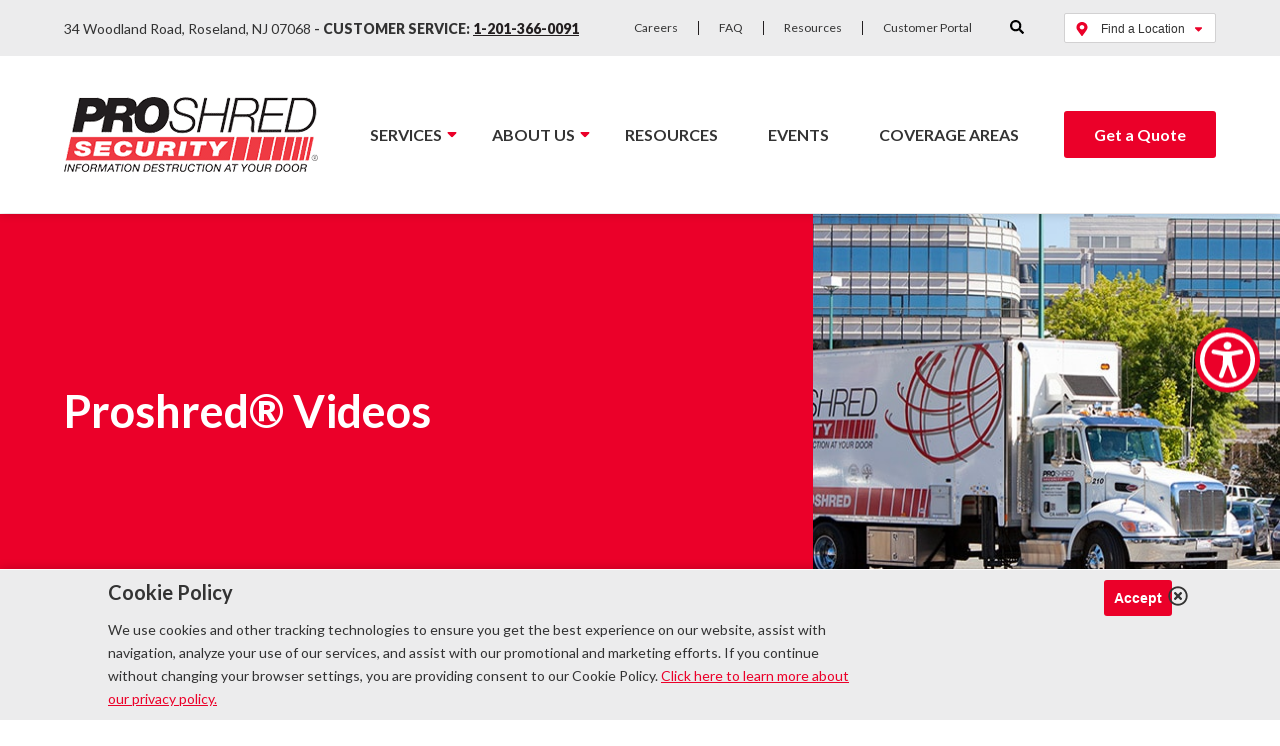

--- FILE ---
content_type: text/html; charset=UTF-8
request_url: https://www.proshred.com/jersey-city/videos/
body_size: 21867
content:
    <!DOCTYPE html>
<html lang="en-US">
    <head>
		<link rel="preconnect" href="https://connect.facebook.net"><link rel="preconnect" href="https://d31y97ze264gaa.cloudfront.net"><link rel="preconnect" href="https://www.googleadservices.com"><link rel="preconnect" href="https://www.google-analytics.com"><link rel="preconnect" href="https://www.gstatic.com"><link rel="preconnect" href="https://www.facebook.com"><link rel="preconnect" href="https://stats.g.doubleclick.net"><link rel="preconnect" href="https://static.doubleclick.net"><link rel="preconnect" href="https://googleads.g.doubleclick.net"><link rel="preconnect" href="https://www.googletagmanager.com"><link rel="preconnect" href="">        <meta charset="UTF-8"/>
        <meta name="viewport" content="width=device-width, initial-scale=1, maximum-scale=5"/>

		            <link rel="apple-touch-icon" sizes="180x180" href="https://www.proshred.com/jersey-city/wp-content/themes/proshred/images/apple-touch-icon.png">
            <link rel="icon" type="image/png" sizes="32x32" href="https://www.proshred.com/jersey-city/wp-content/themes/proshred/images/favicon-32x32.png">
            <link rel="icon" type="image/png" sizes="16x16" href="https://www.proshred.com/jersey-city/wp-content/themes/proshred/images/favicon-16x16.png">
            <link rel="manifest" href="https://www.proshred.com/jersey-city/wp-content/themes/proshred/images/site.webmanifest">
            <link rel="mask-icon" href="https://www.proshred.com/jersey-city/wp-content/themes/proshred/images/safari-pinned-tab.svg" color="#ee3d42">
            <link rel="shortcut icon" href="https://www.proshred.com/jersey-city/wp-content/themes/proshred/images/favicon.ico">
            <meta name="msapplication-TileColor" content="#ffffff">
            <meta name="msapplication-config" content="https://www.proshred.com/jersey-city/wp-content/themes/proshred/images/browserconfig.xml">
            <meta name="theme-color" content="#ffffff">
		
		<meta name='robots' content='index, follow, max-image-preview:large, max-snippet:-1, max-video-preview:-1' />

	<!-- This site is optimized with the Yoast SEO Premium plugin v24.6 (Yoast SEO v26.7) - https://yoast.com/wordpress/plugins/seo/ -->
	<title>Proshred® Videos</title>
<link data-rocket-preload as="style" href="https://fonts.googleapis.com/css2?family=Lato%3Awght%40400%3B700%3B900&#038;ver=6.9&#038;display=swap" rel="preload">
<link href="https://fonts.googleapis.com/css2?family=Lato%3Awght%40400%3B700%3B900&#038;ver=6.9&#038;display=swap" media="print" onload="this.media=&#039;all&#039;" rel="stylesheet">
<noscript><link rel="stylesheet" href="https://fonts.googleapis.com/css2?family=Lato%3Awght%40400%3B700%3B900&#038;ver=6.9&#038;display=swap"></noscript>
	<link rel="canonical" href="https://www.proshred.com/jersey-city/videos/" />
	<meta property="og:locale" content="en_US" />
	<meta property="og:type" content="website" />
	<meta property="og:title" content="Videos Archive" />
	<meta property="og:url" content="https://www.proshred.com/jersey-city/videos/" />
	<meta property="og:site_name" content="Proshred® North New Jersey" />
	<meta name="twitter:card" content="summary_large_image" />
	<script type="application/ld+json" class="yoast-schema-graph">{"@context":"https://schema.org","@graph":[{"@type":"CollectionPage","@id":"https://www.proshred.com/jersey-city/videos/","url":"https://www.proshred.com/jersey-city/videos/","name":"Videos Archive - Proshred® North New Jersey","isPartOf":{"@id":"https://www.proshred.com/jersey-city/#website"},"breadcrumb":{"@id":"https://www.proshred.com/jersey-city/videos/#breadcrumb"},"inLanguage":"en-US"},{"@type":"BreadcrumbList","@id":"https://www.proshred.com/jersey-city/videos/#breadcrumb","itemListElement":[{"@type":"ListItem","position":1,"name":"Home","item":"https://www.proshred.com/jersey-city/"},{"@type":"ListItem","position":2,"name":"Videos"}]},{"@type":"WebSite","@id":"https://www.proshred.com/jersey-city/#website","url":"https://www.proshred.com/jersey-city/","name":"Proshred® North New Jersey","description":"Just another Paper Shredding Services | Document Destruction  | Proshred Sites site","potentialAction":[{"@type":"SearchAction","target":{"@type":"EntryPoint","urlTemplate":"https://www.proshred.com/jersey-city/?s={search_term_string}"},"query-input":{"@type":"PropertyValueSpecification","valueRequired":true,"valueName":"search_term_string"}}],"inLanguage":"en-US"}]}</script>
	<!-- / Yoast SEO Premium plugin. -->


<link rel='dns-prefetch' href='//static.addtoany.com' />
<link rel='dns-prefetch' href='//fonts.googleapis.com' />
<link href='https://fonts.gstatic.com' crossorigin rel='preconnect' />
<link rel="alternate" type="application/rss+xml" title="Proshred® North New Jersey &raquo; Feed" href="https://www.proshred.com/jersey-city/feed/" />
<link rel="alternate" type="application/rss+xml" title="Proshred® North New Jersey &raquo; Comments Feed" href="https://www.proshred.com/jersey-city/comments/feed/" />
<link rel="alternate" type="application/rss+xml" title="Proshred® North New Jersey &raquo; Videos Feed" href="https://www.proshred.com/jersey-city/videos/feed/" />
<link rel="alternate" type="application/rss+xml" title="Proshred® North New Jersey &raquo; Stories Feed" href="https://www.proshred.com/jersey-city/web-stories/feed/"><style id='wp-img-auto-sizes-contain-inline-css' type='text/css'>
img:is([sizes=auto i],[sizes^="auto," i]){contain-intrinsic-size:3000px 1500px}
/*# sourceURL=wp-img-auto-sizes-contain-inline-css */
</style>
<style id='wp-emoji-styles-inline-css' type='text/css'>

	img.wp-smiley, img.emoji {
		display: inline !important;
		border: none !important;
		box-shadow: none !important;
		height: 1em !important;
		width: 1em !important;
		margin: 0 0.07em !important;
		vertical-align: -0.1em !important;
		background: none !important;
		padding: 0 !important;
	}
/*# sourceURL=wp-emoji-styles-inline-css */
</style>
<link rel="stylesheet preload" as="style" onload="this.rel='stylesheet'" id='wp-block-library-css' href='https://www.proshred.com/jersey-city/wp-includes/css/dist/block-library/style.min.css?ver=6.9' type='text/css' media='all' />
<style id='classic-theme-styles-inline-css' type='text/css'>
/*! This file is auto-generated */
.wp-block-button__link{color:#fff;background-color:#32373c;border-radius:9999px;box-shadow:none;text-decoration:none;padding:calc(.667em + 2px) calc(1.333em + 2px);font-size:1.125em}.wp-block-file__button{background:#32373c;color:#fff;text-decoration:none}
/*# sourceURL=/wp-includes/css/classic-themes.min.css */
</style>
<style id='global-styles-inline-css' type='text/css'>
:root{--wp--preset--aspect-ratio--square: 1;--wp--preset--aspect-ratio--4-3: 4/3;--wp--preset--aspect-ratio--3-4: 3/4;--wp--preset--aspect-ratio--3-2: 3/2;--wp--preset--aspect-ratio--2-3: 2/3;--wp--preset--aspect-ratio--16-9: 16/9;--wp--preset--aspect-ratio--9-16: 9/16;--wp--preset--color--black: #000000;--wp--preset--color--cyan-bluish-gray: #abb8c3;--wp--preset--color--white: #ffffff;--wp--preset--color--pale-pink: #f78da7;--wp--preset--color--vivid-red: #cf2e2e;--wp--preset--color--luminous-vivid-orange: #ff6900;--wp--preset--color--luminous-vivid-amber: #fcb900;--wp--preset--color--light-green-cyan: #7bdcb5;--wp--preset--color--vivid-green-cyan: #00d084;--wp--preset--color--pale-cyan-blue: #8ed1fc;--wp--preset--color--vivid-cyan-blue: #0693e3;--wp--preset--color--vivid-purple: #9b51e0;--wp--preset--gradient--vivid-cyan-blue-to-vivid-purple: linear-gradient(135deg,rgb(6,147,227) 0%,rgb(155,81,224) 100%);--wp--preset--gradient--light-green-cyan-to-vivid-green-cyan: linear-gradient(135deg,rgb(122,220,180) 0%,rgb(0,208,130) 100%);--wp--preset--gradient--luminous-vivid-amber-to-luminous-vivid-orange: linear-gradient(135deg,rgb(252,185,0) 0%,rgb(255,105,0) 100%);--wp--preset--gradient--luminous-vivid-orange-to-vivid-red: linear-gradient(135deg,rgb(255,105,0) 0%,rgb(207,46,46) 100%);--wp--preset--gradient--very-light-gray-to-cyan-bluish-gray: linear-gradient(135deg,rgb(238,238,238) 0%,rgb(169,184,195) 100%);--wp--preset--gradient--cool-to-warm-spectrum: linear-gradient(135deg,rgb(74,234,220) 0%,rgb(151,120,209) 20%,rgb(207,42,186) 40%,rgb(238,44,130) 60%,rgb(251,105,98) 80%,rgb(254,248,76) 100%);--wp--preset--gradient--blush-light-purple: linear-gradient(135deg,rgb(255,206,236) 0%,rgb(152,150,240) 100%);--wp--preset--gradient--blush-bordeaux: linear-gradient(135deg,rgb(254,205,165) 0%,rgb(254,45,45) 50%,rgb(107,0,62) 100%);--wp--preset--gradient--luminous-dusk: linear-gradient(135deg,rgb(255,203,112) 0%,rgb(199,81,192) 50%,rgb(65,88,208) 100%);--wp--preset--gradient--pale-ocean: linear-gradient(135deg,rgb(255,245,203) 0%,rgb(182,227,212) 50%,rgb(51,167,181) 100%);--wp--preset--gradient--electric-grass: linear-gradient(135deg,rgb(202,248,128) 0%,rgb(113,206,126) 100%);--wp--preset--gradient--midnight: linear-gradient(135deg,rgb(2,3,129) 0%,rgb(40,116,252) 100%);--wp--preset--font-size--small: 13px;--wp--preset--font-size--medium: 20px;--wp--preset--font-size--large: 36px;--wp--preset--font-size--x-large: 42px;--wp--preset--spacing--20: 0.44rem;--wp--preset--spacing--30: 0.67rem;--wp--preset--spacing--40: 1rem;--wp--preset--spacing--50: 1.5rem;--wp--preset--spacing--60: 2.25rem;--wp--preset--spacing--70: 3.38rem;--wp--preset--spacing--80: 5.06rem;--wp--preset--shadow--natural: 6px 6px 9px rgba(0, 0, 0, 0.2);--wp--preset--shadow--deep: 12px 12px 50px rgba(0, 0, 0, 0.4);--wp--preset--shadow--sharp: 6px 6px 0px rgba(0, 0, 0, 0.2);--wp--preset--shadow--outlined: 6px 6px 0px -3px rgb(255, 255, 255), 6px 6px rgb(0, 0, 0);--wp--preset--shadow--crisp: 6px 6px 0px rgb(0, 0, 0);}:where(.is-layout-flex){gap: 0.5em;}:where(.is-layout-grid){gap: 0.5em;}body .is-layout-flex{display: flex;}.is-layout-flex{flex-wrap: wrap;align-items: center;}.is-layout-flex > :is(*, div){margin: 0;}body .is-layout-grid{display: grid;}.is-layout-grid > :is(*, div){margin: 0;}:where(.wp-block-columns.is-layout-flex){gap: 2em;}:where(.wp-block-columns.is-layout-grid){gap: 2em;}:where(.wp-block-post-template.is-layout-flex){gap: 1.25em;}:where(.wp-block-post-template.is-layout-grid){gap: 1.25em;}.has-black-color{color: var(--wp--preset--color--black) !important;}.has-cyan-bluish-gray-color{color: var(--wp--preset--color--cyan-bluish-gray) !important;}.has-white-color{color: var(--wp--preset--color--white) !important;}.has-pale-pink-color{color: var(--wp--preset--color--pale-pink) !important;}.has-vivid-red-color{color: var(--wp--preset--color--vivid-red) !important;}.has-luminous-vivid-orange-color{color: var(--wp--preset--color--luminous-vivid-orange) !important;}.has-luminous-vivid-amber-color{color: var(--wp--preset--color--luminous-vivid-amber) !important;}.has-light-green-cyan-color{color: var(--wp--preset--color--light-green-cyan) !important;}.has-vivid-green-cyan-color{color: var(--wp--preset--color--vivid-green-cyan) !important;}.has-pale-cyan-blue-color{color: var(--wp--preset--color--pale-cyan-blue) !important;}.has-vivid-cyan-blue-color{color: var(--wp--preset--color--vivid-cyan-blue) !important;}.has-vivid-purple-color{color: var(--wp--preset--color--vivid-purple) !important;}.has-black-background-color{background-color: var(--wp--preset--color--black) !important;}.has-cyan-bluish-gray-background-color{background-color: var(--wp--preset--color--cyan-bluish-gray) !important;}.has-white-background-color{background-color: var(--wp--preset--color--white) !important;}.has-pale-pink-background-color{background-color: var(--wp--preset--color--pale-pink) !important;}.has-vivid-red-background-color{background-color: var(--wp--preset--color--vivid-red) !important;}.has-luminous-vivid-orange-background-color{background-color: var(--wp--preset--color--luminous-vivid-orange) !important;}.has-luminous-vivid-amber-background-color{background-color: var(--wp--preset--color--luminous-vivid-amber) !important;}.has-light-green-cyan-background-color{background-color: var(--wp--preset--color--light-green-cyan) !important;}.has-vivid-green-cyan-background-color{background-color: var(--wp--preset--color--vivid-green-cyan) !important;}.has-pale-cyan-blue-background-color{background-color: var(--wp--preset--color--pale-cyan-blue) !important;}.has-vivid-cyan-blue-background-color{background-color: var(--wp--preset--color--vivid-cyan-blue) !important;}.has-vivid-purple-background-color{background-color: var(--wp--preset--color--vivid-purple) !important;}.has-black-border-color{border-color: var(--wp--preset--color--black) !important;}.has-cyan-bluish-gray-border-color{border-color: var(--wp--preset--color--cyan-bluish-gray) !important;}.has-white-border-color{border-color: var(--wp--preset--color--white) !important;}.has-pale-pink-border-color{border-color: var(--wp--preset--color--pale-pink) !important;}.has-vivid-red-border-color{border-color: var(--wp--preset--color--vivid-red) !important;}.has-luminous-vivid-orange-border-color{border-color: var(--wp--preset--color--luminous-vivid-orange) !important;}.has-luminous-vivid-amber-border-color{border-color: var(--wp--preset--color--luminous-vivid-amber) !important;}.has-light-green-cyan-border-color{border-color: var(--wp--preset--color--light-green-cyan) !important;}.has-vivid-green-cyan-border-color{border-color: var(--wp--preset--color--vivid-green-cyan) !important;}.has-pale-cyan-blue-border-color{border-color: var(--wp--preset--color--pale-cyan-blue) !important;}.has-vivid-cyan-blue-border-color{border-color: var(--wp--preset--color--vivid-cyan-blue) !important;}.has-vivid-purple-border-color{border-color: var(--wp--preset--color--vivid-purple) !important;}.has-vivid-cyan-blue-to-vivid-purple-gradient-background{background: var(--wp--preset--gradient--vivid-cyan-blue-to-vivid-purple) !important;}.has-light-green-cyan-to-vivid-green-cyan-gradient-background{background: var(--wp--preset--gradient--light-green-cyan-to-vivid-green-cyan) !important;}.has-luminous-vivid-amber-to-luminous-vivid-orange-gradient-background{background: var(--wp--preset--gradient--luminous-vivid-amber-to-luminous-vivid-orange) !important;}.has-luminous-vivid-orange-to-vivid-red-gradient-background{background: var(--wp--preset--gradient--luminous-vivid-orange-to-vivid-red) !important;}.has-very-light-gray-to-cyan-bluish-gray-gradient-background{background: var(--wp--preset--gradient--very-light-gray-to-cyan-bluish-gray) !important;}.has-cool-to-warm-spectrum-gradient-background{background: var(--wp--preset--gradient--cool-to-warm-spectrum) !important;}.has-blush-light-purple-gradient-background{background: var(--wp--preset--gradient--blush-light-purple) !important;}.has-blush-bordeaux-gradient-background{background: var(--wp--preset--gradient--blush-bordeaux) !important;}.has-luminous-dusk-gradient-background{background: var(--wp--preset--gradient--luminous-dusk) !important;}.has-pale-ocean-gradient-background{background: var(--wp--preset--gradient--pale-ocean) !important;}.has-electric-grass-gradient-background{background: var(--wp--preset--gradient--electric-grass) !important;}.has-midnight-gradient-background{background: var(--wp--preset--gradient--midnight) !important;}.has-small-font-size{font-size: var(--wp--preset--font-size--small) !important;}.has-medium-font-size{font-size: var(--wp--preset--font-size--medium) !important;}.has-large-font-size{font-size: var(--wp--preset--font-size--large) !important;}.has-x-large-font-size{font-size: var(--wp--preset--font-size--x-large) !important;}
:where(.wp-block-post-template.is-layout-flex){gap: 1.25em;}:where(.wp-block-post-template.is-layout-grid){gap: 1.25em;}
:where(.wp-block-term-template.is-layout-flex){gap: 1.25em;}:where(.wp-block-term-template.is-layout-grid){gap: 1.25em;}
:where(.wp-block-columns.is-layout-flex){gap: 2em;}:where(.wp-block-columns.is-layout-grid){gap: 2em;}
:root :where(.wp-block-pullquote){font-size: 1.5em;line-height: 1.6;}
/*# sourceURL=global-styles-inline-css */
</style>
<link data-minify="1" rel="stylesheet preload" as="style" onload="this.rel='stylesheet'" id='yspl-public-style-css' href='https://www.proshred.com/jersey-city/wp-content/cache/min/28/jersey-city/wp-content/plugins/wp-widget-in-navigation/css/style.css?ver=1768320629' type='text/css' media='all' />
<link data-minify="1" rel="stylesheet preload" as="style" onload="this.rel='stylesheet'" id='contact-form-7-css' href='https://www.proshred.com/jersey-city/wp-content/cache/min/28/jersey-city/wp-content/plugins/contact-form-7/includes/css/styles.css?ver=1768320629' type='text/css' media='all' />
<link data-minify="1" rel="stylesheet preload" as="style" onload="this.rel='stylesheet'" id='wpcf7-redirect-script-frontend-css' href='https://www.proshred.com/jersey-city/wp-content/cache/min/28/jersey-city/wp-content/plugins/wpcf7-redirect/build/assets/frontend-script.css?ver=1768320629' type='text/css' media='all' />
<link data-minify="1" rel="stylesheet preload" as="style" onload="this.rel='stylesheet'" id='netsposts_css-css' href='https://www.proshred.com/jersey-city/wp-content/cache/min/28/jersey-city/wp-content/plugins/network-posts-extended/css/net_posts_extended.css?ver=1768320629' type='text/css' media='all' />
<link data-minify="1" rel="stylesheet preload" as="style" onload="this.rel='stylesheet'" id='netsposts_star_css-css' href='https://www.proshred.com/jersey-city/wp-content/cache/min/28/jersey-city/wp-content/plugins/network-posts-extended/css/fontawesome-stars.css?ver=1768320629' type='text/css' media='all' />

<link data-minify="1" rel="stylesheet preload" as="style" onload="this.rel='stylesheet'" id='bss_slick_style-css' href='https://www.proshred.com/jersey-city/wp-content/cache/min/28/jersey-city/wp-content/plugins/bayshore_custom_widgets/css/slick.css?ver=1768320629' type='text/css' media='all' />
<link rel="stylesheet preload" as="style" onload="this.rel='stylesheet'" id='bss_stylesheet-css' href='https://www.proshred.com/jersey-city/wp-content/themes/proshred/style.css?ver=7.6.0' type='text/css' media='all' />
<link rel="stylesheet preload" as="style" onload="this.rel='stylesheet'" id='addtoany-css' href='https://www.proshred.com/jersey-city/wp-content/plugins/add-to-any/addtoany.min.css?ver=1.16' type='text/css' media='all' />
<link data-minify="1" rel="stylesheet preload" as="style" onload="this.rel='stylesheet'" id='wprevpro_w3-css' href='https://www.proshred.com/jersey-city/wp-content/cache/min/28/jersey-city/wp-content/plugins/wp-review-slider-pro-premium/public/css/wprevpro_w3.css?ver=1768320629' type='text/css' media='all' />
<link data-minify="1" rel="stylesheet preload" as="style" onload="this.rel='stylesheet'" id='dnd-upload-cf7-css' href='https://www.proshred.com/jersey-city/wp-content/cache/min/28/jersey-city/wp-content/plugins/drag-and-drop-multiple-file-upload-contact-form-7/assets/css/dnd-upload-cf7.css?ver=1768320629' type='text/css' media='all' />
<script type="text/javascript" src="https://www.proshred.com/jersey-city/wp-includes/js/tinymce/tinymce.min.js?ver=49110-20250317" id="wp-tinymce-root-js" data-rocket-defer defer></script>
<script type="text/javascript" src="https://www.proshred.com/jersey-city/wp-includes/js/tinymce/plugins/compat3x/plugin.min.js?ver=49110-20250317" id="wp-tinymce-js" data-rocket-defer defer></script>
<script type="text/javascript" src="https://www.proshred.com/jersey-city/wp-content/themes/proshred/js/jquery-3.4.1.min.js?ver=3.4.1" id="jquery-js"></script>
<script type="text/javascript" id="addtoany-core-js-before">
/* <![CDATA[ */
window.a2a_config=window.a2a_config||{};a2a_config.callbacks=[];a2a_config.overlays=[];a2a_config.templates={};
a2a_config.icon_color="#eb0029,#ffffff";

//# sourceURL=addtoany-core-js-before
/* ]]> */
</script>
<script type="text/javascript" defer src="https://static.addtoany.com/menu/page.js" id="addtoany-core-js"></script>
<script type="text/javascript" defer src="https://www.proshred.com/jersey-city/wp-content/plugins/add-to-any/addtoany.min.js?ver=1.1" id="addtoany-jquery-js"></script>
<script type="text/javascript" id="bss-ajax-script-js-extra">
/* <![CDATA[ */
var bssajax = {"ajaxurl":"https://www.proshred.com/jersey-city/wp-admin/admin-ajax.php"};
//# sourceURL=bss-ajax-script-js-extra
/* ]]> */
</script>
<script data-minify="1" type="text/javascript" src="https://www.proshred.com/jersey-city/wp-content/cache/min/28/jersey-city/wp-content/themes/proshred/js/ajax.js?ver=1678740712" id="bss-ajax-script-js" data-rocket-defer defer></script>
<link rel="https://api.w.org/" href="https://www.proshred.com/jersey-city/wp-json/" /><link rel="EditURI" type="application/rsd+xml" title="RSD" href="https://www.proshred.com/jersey-city/xmlrpc.php?rsd" />
<meta name="generator" content="WordPress 6.9" />

        <script type="text/javascript">
            var jQueryMigrateHelperHasSentDowngrade = false;

			window.onerror = function( msg, url, line, col, error ) {
				// Break out early, do not processing if a downgrade reqeust was already sent.
				if ( jQueryMigrateHelperHasSentDowngrade ) {
					return true;
                }

				var xhr = new XMLHttpRequest();
				var nonce = 'de846d015a';
				var jQueryFunctions = [
					'andSelf',
					'browser',
					'live',
					'boxModel',
					'support.boxModel',
					'size',
					'swap',
					'clean',
					'sub',
                ];
				var match_pattern = /\)\.(.+?) is not a function/;
                var erroredFunction = msg.match( match_pattern );

                // If there was no matching functions, do not try to downgrade.
                if ( null === erroredFunction || typeof erroredFunction !== 'object' || typeof erroredFunction[1] === "undefined" || -1 === jQueryFunctions.indexOf( erroredFunction[1] ) ) {
                    return true;
                }

                // Set that we've now attempted a downgrade request.
                jQueryMigrateHelperHasSentDowngrade = true;

				xhr.open( 'POST', 'https://www.proshred.com/jersey-city/wp-admin/admin-ajax.php' );
				xhr.setRequestHeader( 'Content-Type', 'application/x-www-form-urlencoded' );
				xhr.onload = function () {
					var response,
                        reload = false;

					if ( 200 === xhr.status ) {
                        try {
                        	response = JSON.parse( xhr.response );

                        	reload = response.data.reload;
                        } catch ( e ) {
                        	reload = false;
                        }
                    }

					// Automatically reload the page if a deprecation caused an automatic downgrade, ensure visitors get the best possible experience.
					if ( reload ) {
						location.reload();
                    }
				};

				xhr.send( encodeURI( 'action=jquery-migrate-downgrade-version&_wpnonce=' + nonce ) );

				// Suppress error alerts in older browsers
				return true;
			}
        </script>

		<meta name="generator" content="Elementor 3.34.1; features: e_font_icon_svg, additional_custom_breakpoints; settings: css_print_method-external, google_font-enabled, font_display-auto">
<style type="text/css">.recentcomments a{display:inline !important;padding:0 !important;margin:0 !important;}</style>			<style>
				.e-con.e-parent:nth-of-type(n+4):not(.e-lazyloaded):not(.e-no-lazyload),
				.e-con.e-parent:nth-of-type(n+4):not(.e-lazyloaded):not(.e-no-lazyload) * {
					background-image: none !important;
				}
				@media screen and (max-height: 1024px) {
					.e-con.e-parent:nth-of-type(n+3):not(.e-lazyloaded):not(.e-no-lazyload),
					.e-con.e-parent:nth-of-type(n+3):not(.e-lazyloaded):not(.e-no-lazyload) * {
						background-image: none !important;
					}
				}
				@media screen and (max-height: 640px) {
					.e-con.e-parent:nth-of-type(n+2):not(.e-lazyloaded):not(.e-no-lazyload),
					.e-con.e-parent:nth-of-type(n+2):not(.e-lazyloaded):not(.e-no-lazyload) * {
						background-image: none !important;
					}
				}
			</style>
					<style type="text/css" id="wp-custom-css">
			.slick-list{overflow:hidden;}		</style>
		<noscript><style id="rocket-lazyload-nojs-css">.rll-youtube-player, [data-lazy-src]{display:none !important;}</style></noscript><meta name="description" content="Jersey City's reliable shredding service is showcased in Proshred®'s videos. Discover how we safeguard your data!" />
		<script>
window.dataLayer = window.dataLayer || [];
window.dataLayer.push({ 'locationID': 'jersey-city' });
</script>

<!-- Google Tag Manager -->
<script>(function(w,d,s,l,i){w[l]=w[l]||[];w[l].push({'gtm.start':
new Date().getTime(),event:'gtm.js'});var f=d.getElementsByTagName(s)[0],
j=d.createElement(s),dl=l!='dataLayer'?'&l='+l:'';j.async=true;j.src=
'https://www.googletagmanager.com/gtm.js?id='+i+dl;f.parentNode.insertBefore(j,f);
})(window,document,'script','dataLayer','GTM-TRWNKNZ');</script>
<!-- End Google Tag Manager -->

<!-- Google Tag Manager -->
<script>(function(w,d,s,l,i){w[l]=w[l]||[];w[l].push({'gtm.start':
new Date().getTime(),event:'gtm.js'});var f=d.getElementsByTagName(s)[0],
j=d.createElement(s),dl=l!='dataLayer'?'&l='+l:'';j.async=true;j.src=
'https://www.googletagmanager.com/gtm.js?id='+i+dl;f.parentNode.insertBefore(j,f);
})(window,document,'script','dataLayer','GTM-N7M6847');</script>
<!-- End Google Tag Manager -->
<!-- begin Convert Experiences code--><script data-minify="1" type="text/javascript" src="https://www.proshred.com/jersey-city/wp-content/cache/min/28/js/10041265-10041943.js?ver=1705953264" data-rocket-defer defer></script><!-- end Convert Experiences code -->

<script type="application/ld+json">
{
"@context": "http://schema.org",
"@type": "LocalBusiness",
"name": "Proshred Northern New Jersey",
"image":
"https://www.proshred.com/wp-content/uploads/2019/06/proshred_logo.png",
"telephone": "1-201-687-9109",
"address": {
"@type": "PostalAddress",
"streetAddress": "152 Eagle Rock Ave.",
"addressLocality": "Roseland",
"addressRegion": "NJ",
"postalCode": "07068",
"addressCountry": "US"
},
"url": "https://www.proshred.com/jersey-city/",
"openingHours": "Mo, Tu, We, Th, Fr 08:00-18:00",
"areaServed": [
"Bergen County",
"Clifton",
"Edison",
"Elizabeth",
"Englewood",
"Hackensack",
"Hoboken",
"Jersey City",
"Livingston",
"Mahwah",
"Morristown",
"Newark",
"Orange County",
"Parsippany",
"Paterson",
"Rockland County",
"Roseland",
"Somerset",
"Staten Island",
"Union",
"Wayne"
],
"serviceOffered": [
"Paper Shredding",
"Drop-off Shredding Services",
"One-Time Purge Shredding",
"On-Going Shredding Services",
"Home Office Shredding Services",
"Residential Shredding Services",
"Information Management",
"Hard Drive Destruction",
"Product Destruction",
"Electronic Waste Recycling",
"Document Scanning Services"
],
"priceRange": "$"
}
</script>

    <meta name="generator" content="WP Rocket 3.19.4" data-wpr-features="wpr_defer_js wpr_minify_js wpr_lazyload_images wpr_minify_css wpr_preload_links wpr_desktop" /></head>
<body class="archive post-type-archive post-type-archive-videos wp-theme-proshred elementor-default elementor-kit-4099">

<!-- Google Tag Manager (noscript) -->
<noscript><iframe src="https://www.googletagmanager.com/ns.html?id=GTM-TRWNKNZ"
height="0" width="0" style="display:none;visibility:hidden"></iframe></noscript>
<!-- End Google Tag Manager (noscript) -->

<!-- Google Tag Manager (noscript) -->
<noscript><iframe src="https://www.googletagmanager.com/ns.html?id=GTM-N7M6847"
height="0" width="0" style="display:none;visibility:hidden"></iframe></noscript>
<!-- End Google Tag Manager (noscript) -->
    <div data-rocket-location-hash="414803201ceb5679a2041838c6b12020" class="ada-gotocontent">
        <a href="#maincontent">Go to Content</a>
    </div>

    <header data-rocket-location-hash="109a1e1445796117ffdeb32d66cb7c5a" id="siteheader">
        <div data-rocket-location-hash="affa14cdb4c5a6244bded5829a133b96" class="top-header">
            <div data-rocket-location-hash="4c0bf78c47c78da60d59ccfd9f86e974" class="wrapper">
				                    <div class="aux-addressphone flexcol">
	                    		                    34 Woodland Road, Roseland, NJ 07068<span style="font-weight:bold;"> - </span>	                                            <strong>
		                    Customer Service: <a href="tel:1-201-366-0091">1-201-366-0091</a>                        </strong>
                    </div>
				                <div class="aux-menu flexcol">
                    <nav role="navigation">
						<div class="menu-aux-menu-container"><ul id="menu-aux-menu" class="menu"><li id="menu-item-111" class="menu-item menu-item-type-post_type menu-item-object-page menu-item-111"><a href="https://www.proshred.com/jersey-city/careers/">Careers</a></li>
<li id="menu-item-2738" class="menu-item menu-item-type-custom menu-item-object-custom menu-item-2738"><a href="https://www.proshred.com/frequently-asked-questions/">FAQ</a></li>
<li id="menu-item-2246" class="menu-item menu-item-type-post_type menu-item-object-page menu-item-2246"><a href="https://www.proshred.com/jersey-city/resources/">Resources</a></li>
<li id="menu-item-4112" class="menu-item menu-item-type-custom menu-item-object-custom menu-item-4112"><a href="https://www.proshred.com/jersey-city/customer-portal/">Customer Portal</a></li>
</ul></div>                    </nav>
                </div>
                <div class="aux-search flexcol">
                    <div class="aux-search-container">
                        <button class="aux-search-bttn">
                            <svg xmlns="http://www.w3.org/2000/svg" width="14" height="14" viewBox="0 0 14 14" class="icon-search">
                                <path data-name="Icon awesome-search" d="M13.81,12.106,11.083,9.38a.656.656,0,0,0-.465-.191h-.446a5.685,5.685,0,1,0-.984.984v.446a.656.656,0,0,0,.191.465l2.726,2.726a.654.654,0,0,0,.927,0l.774-.774a.659.659,0,0,0,0-.93ZM5.688,9.188a3.5,3.5,0,1,1,3.5-3.5A3.5,3.5,0,0,1,5.688,9.188Z"/>
                            </svg>
                            <svg xmlns="http://www.w3.org/2000/svg" width="14" height="14" viewBox="0 0 14 14" class="icon-close">
                                <path data-name="Icon ionic-md-close" d="M21.523,8.923l-1.4-1.4-5.6,5.6-5.6-5.6-1.4,1.4,5.6,5.6-5.6,5.6,1.4,1.4,5.6-5.6,5.6,5.6,1.4-1.4-5.6-5.6Z" transform="translate(-7.523 -7.523)"/>
                            </svg>
                        </button>
                    </div>
					                        <div class="aux-zipdd">
                            <button class="auxsearch-toggle">
                                <i class="map-marker">
                                    <svg xmlns="http://www.w3.org/2000/svg" xmlns:xlink="http://www.w3.org/1999/xlink" width="11pt" height="14pt" viewBox="0 0 11 14" version="1.1">
                                        <g id="surface1">
                                            <path style="stroke:none;fill-rule:nonzero;fill:var(--proshred-primary-color);fill-opacity:1;" d="M 4.933594 13.71875 C 0.773438 7.957031 0 7.367188 0 5.25 C 0 2.351562 2.460938 0 5.5 0 C 8.539062 0 11 2.351562 11 5.25 C 11 7.367188 10.226562 7.957031 6.066406 13.71875 C 5.792969 14.09375 5.207031 14.09375 4.933594 13.71875 Z M 5.5 7.4375 C 6.765625 7.4375 7.792969 6.457031 7.792969 5.25 C 7.792969 4.042969 6.765625 3.0625 5.5 3.0625 C 4.234375 3.0625 3.207031 4.042969 3.207031 5.25 C 3.207031 6.457031 4.234375 7.4375 5.5 7.4375 Z M 5.5 7.4375 "/>
                                        </g>
                                    </svg>
                                </i>
                                Find a Location
                                <i class="sort-down">
                                    <svg fill="var(--proshred-primary-color)" xmlns="http://www.w3.org/2000/svg" viewBox="0 0 320 512">
                                        <path d="M41 288h238c21.4 0 32.1 25.9 17 41L177 448c-9.4 9.4-24.6 9.4-33.9 0L24 329c-15.1-15.1-4.4-41 17-41z"/>
                                    </svg>
                                </i>
                            </button>
                            <div class="search-dd-wrapper">
                                <!-- <input type="text" class="zip-field" placeholder="Zip Code"><button class="zip-search"><span>Search</span></button> -->
                                <input type="text" required pattern="^\d{5}$|(^[ABCEGHJKLMNPRSTVXY]{1}\d{1}[A-Z]{1} *\d{1}[A-Z]{1}\d{1}$)" id="zip" class="zip-field" placeholder="ZIP Code">
                                <button id="btnValidity" class="zip-search"><span>Search</span></button>
                                <p>Please enter 5-digit US ZIP code or 6-character Canadian postal code</p>
                            </div>
                        </div>
					                </div>
            </div>
        </div>
        <div data-rocket-location-hash="ca11d207e35f839b7adf13ce121e408a" class="bottom-header megamenu-header">
            <div data-rocket-location-hash="1fb6feb7187960ee97019e6604a9d559" class="wrapper">
                <div class="header-logo flexcol">
					                    <a href="https://www.proshred.com/jersey-city/"><img src="data:image/svg+xml,%3Csvg%20xmlns='http://www.w3.org/2000/svg'%20viewBox='0%200%20254%2075'%3E%3C/svg%3E" alt="Proshred Security Logo" width="254" height="75" data-lazy-src="https://www.proshred.com/wp-content/uploads/2019/06/proshred_logo.png"><noscript><img loading="lazy" src="https://www.proshred.com/wp-content/uploads/2019/06/proshred_logo.png" alt="Proshred Security Logo" width="254" height="75" loading="lazy"></noscript></a>
                </div>
                <div class="header-menu flexcol">
                    <button class="toggle-menu"><span>Toggle Mobile Menu</span>
                        <svg xmlns="http://www.w3.org/2000/svg" width="14" height="14" viewBox="0 0 14 14" class="icon-close">
                            <path data-name="Icon ionic-md-close" d="M21.523,8.923l-1.4-1.4-5.6,5.6-5.6-5.6-1.4,1.4,5.6,5.6-5.6,5.6,1.4,1.4,5.6-5.6,5.6,5.6,1.4-1.4-5.6-5.6Z" transform="translate(-7.523 -7.523)"></path>
                        </svg>
                    </button>
                    <nav role="navigation">
						<div class="menu-mega-menu-container"><ul id="menu-mega-menu" class="menu"><li id="menu-item-4669" class="menu-item menu-item-type-custom menu-item-object-custom menu-item-has-children menu-item-4669"><a href="#">Services</a>
<div class="megamenu-wrapper"><ul class="megamenu-submenu">
	<li id="menu-item-3438" class="menu-item menu-item-type-custom menu-item-object-custom menu-item-has-children menu-item-3438"><a href="#">Paper Shredding</a>
	<div class="submenu-wrapper"><ul class="">
		<li id="menu-item-3439" class="menu-item menu-item-type-post_type menu-item-object-page menu-item-3439"><a href="https://www.proshred.com/jersey-city/on-going-service/">Scheduled Shredding Services</a></li>
		<li id="menu-item-3440" class="menu-item menu-item-type-post_type menu-item-object-page menu-item-3440"><a href="https://www.proshred.com/jersey-city/one-time-cleanout/">One-Time Shredding</a></li>
		<li id="menu-item-3518" class="menu-item menu-item-type-post_type menu-item-object-page menu-item-3518"><a href="https://www.proshred.com/jersey-city/drop-off-shredding-services/">Drop-Off Shredding</a></li>
		<li id="menu-item-3441" class="menu-item menu-item-type-post_type menu-item-object-page menu-item-3441"><a href="https://www.proshred.com/jersey-city/home-office-shredding/">Home Office Shredding</a></li>
		<li id="menu-item-3442" class="menu-item menu-item-type-post_type menu-item-object-page menu-item-3442"><a href="https://www.proshred.com/jersey-city/northern-new-jersey-residential-shredding-services/">Residential Shredding</a></li>
	</ul></div>
</li>
	<li id="menu-item-3443" class="menu-item menu-item-type-custom menu-item-object-custom menu-item-has-children menu-item-3443"><a href="#">Information Management</a>
	<div class="submenu-wrapper"><ul class="">
		<li id="menu-item-3555" class="menu-item menu-item-type-post_type menu-item-object-page menu-item-3555"><a href="https://www.proshred.com/jersey-city/document-scanning-services/">Document Scanning Services</a></li>
		<li id="menu-item-3444" class="menu-item menu-item-type-post_type menu-item-object-page menu-item-3444"><a href="https://www.proshred.com/jersey-city/hard-drive-destruction/">Hard Drive Destruction</a></li>
	</ul></div>
</li>
	<li id="menu-item-3445" class="menu-item menu-item-type-custom menu-item-object-custom menu-item-has-children menu-item-3445"><a href="#">Recycling Services</a>
	<div class="submenu-wrapper"><ul class="">
		<li id="menu-item-3536" class="menu-item menu-item-type-post_type menu-item-object-page menu-item-3536"><a href="https://www.proshred.com/jersey-city/product-destruction-services/">Product Destruction Services</a></li>
		<li id="menu-item-3446" class="menu-item menu-item-type-post_type menu-item-object-page menu-item-3446"><a href="https://www.proshred.com/jersey-city/electronic-waste-recycling/">Electronic Waste Recycling</a></li>
		<li id="menu-item-4668" class="menu-item menu-item-type-custom menu-item-object-custom menu-item-4668"><a href="https://www.proshred.com/jersey-city/northern-new-jersey-shredding-services/">See all services ></a></li>
	</ul></div>
</li>
	<li id="menu-item-3483" class="menu-item menu-item-type-yspl_win menu-item-object-yspl_win menu-item-3483">				<div class="yspl_win_wrap">
					<div class="yspl-widget-area">
							<div class="meganav-cta-block widget-meganavcta-2">
		<a href="https://www.proshred.com/jersey-city/get-a-quote/" target="_self" class="meganav-cta-block-link">
			<span class="meganav-cta-block-title">Schedule Your Service</span>			<span class="meganav-cta-block-subtitle">Get a Quote on Our Services Today</span>			<span class="meganav-cta-block-linktext">Get a Quote<i><svg xmlns="http://www.w3.org/2000/svg" xmlns:xlink="http://www.w3.org/1999/xlink" width="16pt" height="25pt" viewBox="0 0 16 25" version="1.1"><g><path style=" stroke:none;fill-rule:nonzero;fill:#fff;fill-opacity:1;" d="M 14.273438 13.328125 L 4.554688 22.816406 C 4.089844 23.277344 3.328125 23.277344 2.859375 22.816406 L 1.726562 21.710938 C 1.257812 21.253906 1.257812 20.515625 1.722656 20.054688 L 9.425781 12.5 L 1.722656 4.945312 C 1.257812 4.484375 1.257812 3.746094 1.726562 3.289062 L 2.859375 2.183594 C 3.328125 1.722656 4.089844 1.722656 4.554688 2.183594 L 14.273438 11.671875 C 14.742188 12.128906 14.742188 12.871094 14.273438 13.328125 Z M 14.273438 13.328125 "></path></g></svg></i></span>		</a>
	</div>
	
					</div>
				</div>
				</li>
</ul></div>
</li>
<li id="menu-item-3447" class="menu-item menu-item-type-post_type menu-item-object-page menu-item-has-children menu-item-3447"><a href="https://www.proshred.com/jersey-city/northern-new-jersey-shredding-services/">About Us</a>
<div class="megamenu-wrapper"><ul class="megamenu-submenu">
	<li id="menu-item-3448" class="menu-item menu-item-type-custom menu-item-object-custom menu-item-has-children menu-item-3448"><a href="#">About Proshred®</a>
	<div class="submenu-wrapper"><ul class="">
		<li id="menu-item-3449" class="menu-item menu-item-type-post_type menu-item-object-page menu-item-3449"><a href="https://www.proshred.com/jersey-city/northern-new-jersey-shredding-services/">Who We Are</a></li>
		<li id="menu-item-3450" class="menu-item menu-item-type-post_type menu-item-object-page menu-item-3450"><a href="https://www.proshred.com/jersey-city/testimonials/">Testimonials</a></li>
		<li id="menu-item-3451" class="menu-item menu-item-type-post_type menu-item-object-page menu-item-3451"><a href="https://www.proshred.com/jersey-city/careers/">Careers</a></li>
		<li id="menu-item-3461" class="menu-item menu-item-type-post_type menu-item-object-page menu-item-3461"><a href="https://www.proshred.com/jersey-city/retention-guide/">Retention Guide</a></li>
	</ul></div>
</li>
	<li id="menu-item-3453" class="menu-item menu-item-type-post_type menu-item-object-page menu-item-has-children menu-item-3453"><a href="https://www.proshred.com/jersey-city/services/">Industries</a>
	<div class="submenu-wrapper"><ul class="">
		<li id="menu-item-3457" class="menu-item menu-item-type-post_type menu-item-object-page menu-item-3457"><a href="https://www.proshred.com/jersey-city/northern-new-jersey-business-shredding-services/">Small &#038; Medium Enterprises</a></li>
		<li id="menu-item-3454" class="menu-item menu-item-type-post_type menu-item-object-page menu-item-3454"><a href="https://www.proshred.com/jersey-city/northern-new-jersey-medical-record-shredding/">Healthcare</a></li>
		<li id="menu-item-3455" class="menu-item menu-item-type-post_type menu-item-object-page menu-item-3455"><a href="https://www.proshred.com/jersey-city/northern-new-jersey-financial-record-shredding-services/">Financial</a></li>
		<li id="menu-item-3456" class="menu-item menu-item-type-post_type menu-item-object-page menu-item-3456"><a href="https://www.proshred.com/jersey-city/northern-new-jersey-legal-record-shredding/">Legal</a></li>
	</ul></div>
</li>
	<li id="menu-item-3482" class="menu-item menu-item-type-yspl_win menu-item-object-yspl_win menu-item-3482">				<div class="yspl_win_wrap">
					<div class="yspl-widget-area">
							<div class="meganav-cta-block widget-meganavcta-2">
		<a href="https://www.proshred.com/jersey-city/get-a-quote/" target="_self" class="meganav-cta-block-link">
			<span class="meganav-cta-block-title">Schedule Your Service</span>			<span class="meganav-cta-block-subtitle">Get a Quote on Our Services Today</span>			<span class="meganav-cta-block-linktext">Get a Quote<i><svg xmlns="http://www.w3.org/2000/svg" xmlns:xlink="http://www.w3.org/1999/xlink" width="16pt" height="25pt" viewBox="0 0 16 25" version="1.1"><g><path style=" stroke:none;fill-rule:nonzero;fill:#fff;fill-opacity:1;" d="M 14.273438 13.328125 L 4.554688 22.816406 C 4.089844 23.277344 3.328125 23.277344 2.859375 22.816406 L 1.726562 21.710938 C 1.257812 21.253906 1.257812 20.515625 1.722656 20.054688 L 9.425781 12.5 L 1.722656 4.945312 C 1.257812 4.484375 1.257812 3.746094 1.726562 3.289062 L 2.859375 2.183594 C 3.328125 1.722656 4.089844 1.722656 4.554688 2.183594 L 14.273438 11.671875 C 14.742188 12.128906 14.742188 12.871094 14.273438 13.328125 Z M 14.273438 13.328125 "></path></g></svg></i></span>		</a>
	</div>
	
					</div>
				</div>
				</li>
</ul></div>
</li>
<li id="menu-item-3458" class="menu-item menu-item-type-post_type menu-item-object-page menu-item-3458"><a href="https://www.proshred.com/jersey-city/resources/">Resources</a></li>
<li id="menu-item-3459" class="menu-item menu-item-type-post_type menu-item-object-page menu-item-3459"><a href="https://www.proshred.com/jersey-city/community-shredding-events/">Events</a></li>
<li id="menu-item-3460" class="menu-item menu-item-type-post_type menu-item-object-page menu-item-3460"><a href="https://www.proshred.com/jersey-city/coverage-area/">Coverage Areas</a></li>
</ul></div>                    </nav>
                </div>
                <div class="header-estimate flexcol">
					<div data-rocket-location-hash="d0f5db1bab0f316cfa53e225f285b2cd" class="menu-estimate-menu-container"><ul id="menu-estimate-menu" class="menu"><li id="menu-item-109" class="menu-item menu-item-type-post_type menu-item-object-page menu-item-109"><a href="https://www.proshred.com/jersey-city/get-a-quote/">Get a Quote</a></li>
</ul></div>                    <button class="aux-search-bttn" aria-label="Toggle Search Bar">
                        <svg xmlns="http://www.w3.org/2000/svg" width="14" height="14" viewBox="0 0 14 14" class="icon-search">
                            <path data-name="Icon awesome-search" d="M13.81,12.106,11.083,9.38a.656.656,0,0,0-.465-.191h-.446a5.685,5.685,0,1,0-.984.984v.446a.656.656,0,0,0,.191.465l2.726,2.726a.654.654,0,0,0,.927,0l.774-.774a.659.659,0,0,0,0-.93ZM5.688,9.188a3.5,3.5,0,1,1,3.5-3.5A3.5,3.5,0,0,1,5.688,9.188Z"/>
                        </svg>
                        <svg xmlns="http://www.w3.org/2000/svg" width="14" height="14" viewBox="0 0 14 14" class="icon-close">
                            <path data-name="Icon ionic-md-close" d="M21.523,8.923l-1.4-1.4-5.6,5.6-5.6-5.6-1.4,1.4,5.6,5.6-5.6,5.6,1.4,1.4,5.6-5.6,5.6,5.6,1.4-1.4-5.6-5.6Z" transform="translate(-7.523 -7.523)"/>
                        </svg>
                    </button>
                </div>
            </div>
        </div>
        <div data-rocket-location-hash="5bb251faa353dca3a568f207023023e0" class="header-search">
            <div data-rocket-location-hash="e2fae9d6562dd52876637a485c949b6d" class="wrapper">
                <form id="searchform" method="get" action="https://www.proshred.com/jersey-city/">
                    <label>Site Search</label>
                    <input type="text" class="search-field" name="s" placeholder="Site Search" value="" role="Search"><input type="submit" value="Search" aria-label="Search Website Button">
                    <button class="search-bttn-close" aria-label="Close Search Bar">
                        <svg xmlns="http://www.w3.org/2000/svg" width="14" height="14" viewBox="0 0 14 14">
                            <path id="Icon_ionic-md-close" data-name="Icon ionic-md-close" d="M21.523,8.923l-1.4-1.4-5.6,5.6-5.6-5.6-1.4,1.4,5.6,5.6-5.6,5.6,1.4,1.4,5.6-5.6,5.6,5.6,1.4-1.4-5.6-5.6Z" transform="translate(-7.523 -7.523)" fill="#0d0d0d"/>
                        </svg>
                    </button>
                </form>
            </div>
        </div>
    </header>

    <div data-rocket-location-hash="ad8564faf1dfac3ae05ebc2c75088e25" class="header-spacer"></div>

<div data-rocket-location-hash="7498efeec27b5216ef52b1ad5d5c3aff" class="mobilemenu-overlay option2 megamenu-mobile">
		<div data-rocket-location-hash="1aebdd8c470a568ee6d9e0fe501f01a3" class="mobilemenu-menu">
		<nav role="navigation">
			<div class="menu-mega-menu-container"><ul id="menu-mega-menu-1" class="menu"><li class="menu-item menu-item-type-custom menu-item-object-custom menu-item-has-children menu-item-4669"><a href="#">Services</a>
<div class="megamenu-wrapper"><ul class="megamenu-submenu">
	<li class="menu-item menu-item-type-custom menu-item-object-custom menu-item-has-children menu-item-3438"><a href="#">Paper Shredding</a>
	<div class="submenu-wrapper"><ul class="">
		<li class="menu-item menu-item-type-post_type menu-item-object-page menu-item-3439"><a href="https://www.proshred.com/jersey-city/on-going-service/">Scheduled Shredding Services</a></li>
		<li class="menu-item menu-item-type-post_type menu-item-object-page menu-item-3440"><a href="https://www.proshred.com/jersey-city/one-time-cleanout/">One-Time Shredding</a></li>
		<li class="menu-item menu-item-type-post_type menu-item-object-page menu-item-3518"><a href="https://www.proshred.com/jersey-city/drop-off-shredding-services/">Drop-Off Shredding</a></li>
		<li class="menu-item menu-item-type-post_type menu-item-object-page menu-item-3441"><a href="https://www.proshred.com/jersey-city/home-office-shredding/">Home Office Shredding</a></li>
		<li class="menu-item menu-item-type-post_type menu-item-object-page menu-item-3442"><a href="https://www.proshred.com/jersey-city/northern-new-jersey-residential-shredding-services/">Residential Shredding</a></li>
	</ul></div>
</li>
	<li class="menu-item menu-item-type-custom menu-item-object-custom menu-item-has-children menu-item-3443"><a href="#">Information Management</a>
	<div class="submenu-wrapper"><ul class="">
		<li class="menu-item menu-item-type-post_type menu-item-object-page menu-item-3555"><a href="https://www.proshred.com/jersey-city/document-scanning-services/">Document Scanning Services</a></li>
		<li class="menu-item menu-item-type-post_type menu-item-object-page menu-item-3444"><a href="https://www.proshred.com/jersey-city/hard-drive-destruction/">Hard Drive Destruction</a></li>
	</ul></div>
</li>
	<li class="menu-item menu-item-type-custom menu-item-object-custom menu-item-has-children menu-item-3445"><a href="#">Recycling Services</a>
	<div class="submenu-wrapper"><ul class="">
		<li class="menu-item menu-item-type-post_type menu-item-object-page menu-item-3536"><a href="https://www.proshred.com/jersey-city/product-destruction-services/">Product Destruction Services</a></li>
		<li class="menu-item menu-item-type-post_type menu-item-object-page menu-item-3446"><a href="https://www.proshred.com/jersey-city/electronic-waste-recycling/">Electronic Waste Recycling</a></li>
		<li class="menu-item menu-item-type-custom menu-item-object-custom menu-item-4668"><a href="https://www.proshred.com/jersey-city/northern-new-jersey-shredding-services/">See all services ></a></li>
	</ul></div>
</li>
	<li class="menu-item menu-item-type-yspl_win menu-item-object-yspl_win menu-item-3483">				<div class="yspl_win_wrap">
					<div class="yspl-widget-area">
							<div class="meganav-cta-block widget-meganavcta-2">
		<a href="https://www.proshred.com/jersey-city/get-a-quote/" target="_self" class="meganav-cta-block-link">
			<span class="meganav-cta-block-title">Schedule Your Service</span>			<span class="meganav-cta-block-subtitle">Get a Quote on Our Services Today</span>			<span class="meganav-cta-block-linktext">Get a Quote<i><svg xmlns="http://www.w3.org/2000/svg" xmlns:xlink="http://www.w3.org/1999/xlink" width="16pt" height="25pt" viewBox="0 0 16 25" version="1.1"><g><path style=" stroke:none;fill-rule:nonzero;fill:#fff;fill-opacity:1;" d="M 14.273438 13.328125 L 4.554688 22.816406 C 4.089844 23.277344 3.328125 23.277344 2.859375 22.816406 L 1.726562 21.710938 C 1.257812 21.253906 1.257812 20.515625 1.722656 20.054688 L 9.425781 12.5 L 1.722656 4.945312 C 1.257812 4.484375 1.257812 3.746094 1.726562 3.289062 L 2.859375 2.183594 C 3.328125 1.722656 4.089844 1.722656 4.554688 2.183594 L 14.273438 11.671875 C 14.742188 12.128906 14.742188 12.871094 14.273438 13.328125 Z M 14.273438 13.328125 "></path></g></svg></i></span>		</a>
	</div>
	
					</div>
				</div>
				</li>
</ul></div>
</li>
<li class="menu-item menu-item-type-post_type menu-item-object-page menu-item-has-children menu-item-3447"><a href="https://www.proshred.com/jersey-city/northern-new-jersey-shredding-services/">About Us</a>
<div class="megamenu-wrapper"><ul class="megamenu-submenu">
	<li class="menu-item menu-item-type-custom menu-item-object-custom menu-item-has-children menu-item-3448"><a href="#">About Proshred®</a>
	<div class="submenu-wrapper"><ul class="">
		<li class="menu-item menu-item-type-post_type menu-item-object-page menu-item-3449"><a href="https://www.proshred.com/jersey-city/northern-new-jersey-shredding-services/">Who We Are</a></li>
		<li class="menu-item menu-item-type-post_type menu-item-object-page menu-item-3450"><a href="https://www.proshred.com/jersey-city/testimonials/">Testimonials</a></li>
		<li class="menu-item menu-item-type-post_type menu-item-object-page menu-item-3451"><a href="https://www.proshred.com/jersey-city/careers/">Careers</a></li>
		<li class="menu-item menu-item-type-post_type menu-item-object-page menu-item-3461"><a href="https://www.proshred.com/jersey-city/retention-guide/">Retention Guide</a></li>
	</ul></div>
</li>
	<li class="menu-item menu-item-type-post_type menu-item-object-page menu-item-has-children menu-item-3453"><a href="https://www.proshred.com/jersey-city/services/">Industries</a>
	<div class="submenu-wrapper"><ul class="">
		<li class="menu-item menu-item-type-post_type menu-item-object-page menu-item-3457"><a href="https://www.proshred.com/jersey-city/northern-new-jersey-business-shredding-services/">Small &#038; Medium Enterprises</a></li>
		<li class="menu-item menu-item-type-post_type menu-item-object-page menu-item-3454"><a href="https://www.proshred.com/jersey-city/northern-new-jersey-medical-record-shredding/">Healthcare</a></li>
		<li class="menu-item menu-item-type-post_type menu-item-object-page menu-item-3455"><a href="https://www.proshred.com/jersey-city/northern-new-jersey-financial-record-shredding-services/">Financial</a></li>
		<li class="menu-item menu-item-type-post_type menu-item-object-page menu-item-3456"><a href="https://www.proshred.com/jersey-city/northern-new-jersey-legal-record-shredding/">Legal</a></li>
	</ul></div>
</li>
	<li class="menu-item menu-item-type-yspl_win menu-item-object-yspl_win menu-item-3482">				<div class="yspl_win_wrap">
					<div class="yspl-widget-area">
							<div class="meganav-cta-block widget-meganavcta-2">
		<a href="https://www.proshred.com/jersey-city/get-a-quote/" target="_self" class="meganav-cta-block-link">
			<span class="meganav-cta-block-title">Schedule Your Service</span>			<span class="meganav-cta-block-subtitle">Get a Quote on Our Services Today</span>			<span class="meganav-cta-block-linktext">Get a Quote<i><svg xmlns="http://www.w3.org/2000/svg" xmlns:xlink="http://www.w3.org/1999/xlink" width="16pt" height="25pt" viewBox="0 0 16 25" version="1.1"><g><path style=" stroke:none;fill-rule:nonzero;fill:#fff;fill-opacity:1;" d="M 14.273438 13.328125 L 4.554688 22.816406 C 4.089844 23.277344 3.328125 23.277344 2.859375 22.816406 L 1.726562 21.710938 C 1.257812 21.253906 1.257812 20.515625 1.722656 20.054688 L 9.425781 12.5 L 1.722656 4.945312 C 1.257812 4.484375 1.257812 3.746094 1.726562 3.289062 L 2.859375 2.183594 C 3.328125 1.722656 4.089844 1.722656 4.554688 2.183594 L 14.273438 11.671875 C 14.742188 12.128906 14.742188 12.871094 14.273438 13.328125 Z M 14.273438 13.328125 "></path></g></svg></i></span>		</a>
	</div>
	
					</div>
				</div>
				</li>
</ul></div>
</li>
<li class="menu-item menu-item-type-post_type menu-item-object-page menu-item-3458"><a href="https://www.proshred.com/jersey-city/resources/">Resources</a></li>
<li class="menu-item menu-item-type-post_type menu-item-object-page menu-item-3459"><a href="https://www.proshred.com/jersey-city/community-shredding-events/">Events</a></li>
<li class="menu-item menu-item-type-post_type menu-item-object-page menu-item-3460"><a href="https://www.proshred.com/jersey-city/coverage-area/">Coverage Areas</a></li>
</ul></div>			
		</nav>
	</div>
</div>    <link href="https://www.proshred.com/jersey-city/wp-content/themes/proshred/css/lity.min.css" rel="stylesheet" type="text/css"/>
    <script src="https://www.proshred.com/jersey-city/wp-content/themes/proshred/js/lity.min.js" type="text/javascript" data-rocket-defer defer></script>
    <div data-rocket-location-hash="42ef3f4214066736db60e990ade3103e" id="maincontent">
        <div data-bg="https://www.proshred.com/jersey-city/wp-content/uploads/sites/28/2019/07/proshred-truck1.jpg" data-rocket-location-hash="75d2e2bd29da208a431d8cf93c42ddee" class="page-hero rocket-lazyload" style="">
            <div data-rocket-location-hash="e047c604927e54f265abfac31788b729" class="wrapper">
                <div class="page-hero-content-wrapper">
                    <div class="page-hero-content">
                        <h1>
                            Proshred® Videos                        </h1>
						                    </div>
                </div>
            </div>
        </div>
        <section data-rocket-location-hash="a4334bd52f764e8073191484e0f467a6" class="site-wrapper">
            <div data-rocket-location-hash="076dc40fd6f0ce2d187a192d966f6d2f" class="resources-section resources-featuredvideos">
				                    <div class="videos-post-wrapper">
						                            <div class="featured-videos-block" itemprop="subjectOf" itemscope itemtype="https://schema.org/VideoObject">
                                <meta itemprop="thumbnailUrl" content="https://i3.ytimg.com/vi/7fyARZww6Fo/hqdefault.jpg">
                                <link itemprop="contentUrl" href="https://www.youtube.com/watch?v=7fyARZww6Fo">
                                <div data-bg="https://i3.ytimg.com/vi/7fyARZww6Fo/hqdefault.jpg" class="featured-video-thumb rocket-lazyload" style="">
                                    <a href="https://www.youtube.com/watch?v=7fyARZww6Fo" aria-label="Play the Document Shredding On A Scheduled Basis Video" data-lity><span class="playbutton"><i><svg xmlns="http://www.w3.org/2000/svg" viewBox="0 0 448 512"><path d="M424.4 214.7L72.4 6.6C43.8-10.3 0 6.1 0 47.9V464c0 37.5 40.7 60.1 72.4 41.3l352-208c31.4-18.5 31.5-64.1 0-82.6z"/></svg></i></span></a>
                                </div>
                                <div class="featured-video-content">
                                    <div class="featured-video-date">
                                        <strong>Video</strong><span itemprop="uploadDate">September 23, 2013</span>
                                    </div>
                                    <div class="featured-video-title">
                                        <a href="https://www.youtube.com/watch?v=7fyARZww6Fo" data-lity>
                                            <span itemprop="name">Document Shredding On A Scheduled Basis</span>
                                        </a>
                                        <span style="display:none;" itemprop="description">
                                            Proshred&reg; video about "Document Shredding On A Scheduled Basis".                                        </span>
                                    </div>
                                </div>
                            </div>
						                            <div class="featured-videos-block" itemprop="subjectOf" itemscope itemtype="https://schema.org/VideoObject">
                                <meta itemprop="thumbnailUrl" content="https://i3.ytimg.com/vi/cH4EoiizpWw/hqdefault.jpg">
                                <link itemprop="contentUrl" href="https://www.youtube.com/watch?v=cH4EoiizpWw">
                                <div data-bg="https://i3.ytimg.com/vi/cH4EoiizpWw/hqdefault.jpg" class="featured-video-thumb rocket-lazyload" style="">
                                    <a href="https://www.youtube.com/watch?v=cH4EoiizpWw" aria-label="Play the Hard Drive Destruction Video" data-lity><span class="playbutton"><i><svg xmlns="http://www.w3.org/2000/svg" viewBox="0 0 448 512"><path d="M424.4 214.7L72.4 6.6C43.8-10.3 0 6.1 0 47.9V464c0 37.5 40.7 60.1 72.4 41.3l352-208c31.4-18.5 31.5-64.1 0-82.6z"/></svg></i></span></a>
                                </div>
                                <div class="featured-video-content">
                                    <div class="featured-video-date">
                                        <strong>Video</strong><span itemprop="uploadDate">September 23, 2013</span>
                                    </div>
                                    <div class="featured-video-title">
                                        <a href="https://www.youtube.com/watch?v=cH4EoiizpWw" data-lity>
                                            <span itemprop="name">Hard Drive Destruction</span>
                                        </a>
                                        <span style="display:none;" itemprop="description">
                                            Proshred&reg; video about "Hard Drive Destruction".                                        </span>
                                    </div>
                                </div>
                            </div>
						                            <div class="featured-videos-block" itemprop="subjectOf" itemscope itemtype="https://schema.org/VideoObject">
                                <meta itemprop="thumbnailUrl" content="https://i3.ytimg.com/vi/Sn5VOIByrcY/hqdefault.jpg">
                                <link itemprop="contentUrl" href="https://www.youtube.com/watch?v=Sn5VOIByrcY">
                                <div data-bg="https://i3.ytimg.com/vi/Sn5VOIByrcY/hqdefault.jpg" class="featured-video-thumb rocket-lazyload" style="">
                                    <a href="https://www.youtube.com/watch?v=Sn5VOIByrcY" aria-label="Play the On-Site Document Shredding Video" data-lity><span class="playbutton"><i><svg xmlns="http://www.w3.org/2000/svg" viewBox="0 0 448 512"><path d="M424.4 214.7L72.4 6.6C43.8-10.3 0 6.1 0 47.9V464c0 37.5 40.7 60.1 72.4 41.3l352-208c31.4-18.5 31.5-64.1 0-82.6z"/></svg></i></span></a>
                                </div>
                                <div class="featured-video-content">
                                    <div class="featured-video-date">
                                        <strong>Video</strong><span itemprop="uploadDate">August 10, 2016</span>
                                    </div>
                                    <div class="featured-video-title">
                                        <a href="https://www.youtube.com/watch?v=Sn5VOIByrcY" data-lity>
                                            <span itemprop="name">On-Site Document Shredding</span>
                                        </a>
                                        <span style="display:none;" itemprop="description">
                                            Proshred&reg; video about "On-Site Document Shredding".                                        </span>
                                    </div>
                                </div>
                            </div>
						                            <div class="featured-videos-block" itemprop="subjectOf" itemscope itemtype="https://schema.org/VideoObject">
                                <meta itemprop="thumbnailUrl" content="https://i3.ytimg.com/vi/7NqWBv0N2Zc/hqdefault.jpg">
                                <link itemprop="contentUrl" href="https://www.youtube.com/watch?v=7NqWBv0N2Zc">
                                <div data-bg="https://i3.ytimg.com/vi/7NqWBv0N2Zc/hqdefault.jpg" class="featured-video-thumb rocket-lazyload" style="">
                                    <a href="https://www.youtube.com/watch?v=7NqWBv0N2Zc" aria-label="Play the On-Site Document Shredding Video" data-lity><span class="playbutton"><i><svg xmlns="http://www.w3.org/2000/svg" viewBox="0 0 448 512"><path d="M424.4 214.7L72.4 6.6C43.8-10.3 0 6.1 0 47.9V464c0 37.5 40.7 60.1 72.4 41.3l352-208c31.4-18.5 31.5-64.1 0-82.6z"/></svg></i></span></a>
                                </div>
                                <div class="featured-video-content">
                                    <div class="featured-video-date">
                                        <strong>Video</strong><span itemprop="uploadDate">September 23, 2013</span>
                                    </div>
                                    <div class="featured-video-title">
                                        <a href="https://www.youtube.com/watch?v=7NqWBv0N2Zc" data-lity>
                                            <span itemprop="name">On-Site Document Shredding</span>
                                        </a>
                                        <span style="display:none;" itemprop="description">
                                            Proshred&reg; video about "On-Site Document Shredding".                                        </span>
                                    </div>
                                </div>
                            </div>
						                            <div class="featured-videos-block" itemprop="subjectOf" itemscope itemtype="https://schema.org/VideoObject">
                                <meta itemprop="thumbnailUrl" content="https://i3.ytimg.com/vi/mY8SmPSUTOw/hqdefault.jpg">
                                <link itemprop="contentUrl" href="https://www.youtube.com/watch?v=mY8SmPSUTOw">
                                <div data-bg="https://i3.ytimg.com/vi/mY8SmPSUTOw/hqdefault.jpg" class="featured-video-thumb rocket-lazyload" style="">
                                    <a href="https://www.youtube.com/watch?v=mY8SmPSUTOw" aria-label="Play the The On-Site Shredding Process Video" data-lity><span class="playbutton"><i><svg xmlns="http://www.w3.org/2000/svg" viewBox="0 0 448 512"><path d="M424.4 214.7L72.4 6.6C43.8-10.3 0 6.1 0 47.9V464c0 37.5 40.7 60.1 72.4 41.3l352-208c31.4-18.5 31.5-64.1 0-82.6z"/></svg></i></span></a>
                                </div>
                                <div class="featured-video-content">
                                    <div class="featured-video-date">
                                        <strong>Video</strong><span itemprop="uploadDate">July 27, 2012</span>
                                    </div>
                                    <div class="featured-video-title">
                                        <a href="https://www.youtube.com/watch?v=mY8SmPSUTOw" data-lity>
                                            <span itemprop="name">The On-Site Shredding Process</span>
                                        </a>
                                        <span style="display:none;" itemprop="description">
                                            Proshred&reg; video about "The On-Site Shredding Process".                                        </span>
                                    </div>
                                </div>
                            </div>
						                    </div>
					            </div>
        </section>
    </div>

</section>


<footer data-rocket-location-hash="4281d7dee1bd2fe3ba5c90242baeeda6" id="mainfooter-option2" role="contentinfo">
	    <hr/>

    <div data-rocket-location-hash="a323cf20f70a8648b461840f39cded99" class="footer-companyinfo-row wrapper">
		            <div data-rocket-location-hash="7884d740b646d6c8417b2bcbd7c72f91" class="flexcol-quarter">
				                <a href="https://www.proshred.com/jersey-city/" class="footer-logo-main">
                    <img src="data:image/svg+xml,%3Csvg%20xmlns='http://www.w3.org/2000/svg'%20viewBox='0%200%20254%2075'%3E%3C/svg%3E"
                         alt="Proshred Security Information Destruction at Your Door logo"
                         title="Proshred Security Information Destruction at Your Door logo"
                         width="254"
                         height="75"
                        
                    data-lazy-src="https://www.proshred.com/wp-content/uploads/2019/06/proshred_logo.png" ><noscript><img loading="lazy" src="https://www.proshred.com/wp-content/uploads/2019/06/proshred_logo.png"
                         alt="Proshred Security Information Destruction at Your Door logo"
                         title="Proshred Security Information Destruction at Your Door logo"
                         width="254"
                         height="75"
                         loading="lazy"
                    ></noscript>
                </a>
            </div>
		
		            <div data-rocket-location-hash="e1d10abd1825e1e1461a53b56b7820d2" class="flexcol-quarter">
	                                <p itemscope="" itemtype="http://schema.org/Organization">
                        <link itemprop="additionalType" href="https://schema.org/Corporation"/>
                        <img itemprop="image" src="data:image/svg+xml,%3Csvg%20xmlns='http://www.w3.org/2000/svg'%20viewBox='0%200%20254%2075'%3E%3C/svg%3E" style="display:none;" width="254" height="75" data-lazy-src="https://www.proshred.com/wp-content/uploads/2019/06/proshred_logo.png"><noscript><img loading="lazy" itemprop="image" src="https://www.proshred.com/wp-content/uploads/2019/06/proshred_logo.png" style="display:none;" width="254" height="75" loading="lazy"></noscript>

	                    
	                                            
	                    		                    	                    
						<span style="display:none;"><link itemprop="url" href="https://www.proshred.com"><a href="https://www.facebook.com/ProshredCORP/" itemprop="sameAs">https://www.facebook.com/ProshredCORP/</a><a href="https://www.linkedin.com/company/proshred" itemprop="sameAs">https://www.linkedin.com/company/proshred</a><a href="https://twitter.com/proshred" itemprop="sameAs">https://twitter.com/proshred</a><a href="https://www.youtube.com/ProshredSecurity1" itemprop="sameAs">https://www.youtube.com/ProshredSecurity1</a><a href="https://www.instagram.com/proshredsecurity/" itemprop="sameAs">https://www.instagram.com/proshredsecurity/</a></span><span style="display:none;" itemprop="areaServed" itemscope="" itemtype="https://schema.org/GeoCircle">                                    <span itemprop="address" itemscope="" itemtype="http://schema.org/PostalAddress">
                                        <span itemprop="addressLocality">Albany</span>
                                        <span itemprop="addressRegion">NY</span>
                                    </span>
									                                    <span itemprop="address" itemscope="" itemtype="http://schema.org/PostalAddress">
                                        <span itemprop="addressLocality">New York</span>
                                        <span itemprop="addressRegion">NY</span>
                                    </span>
									                                    <span itemprop="address" itemscope="" itemtype="http://schema.org/PostalAddress">
                                        <span itemprop="addressLocality">Atlanta</span>
                                        <span itemprop="addressRegion">GA</span>
                                    </span>
									                                    <span itemprop="address" itemscope="" itemtype="http://schema.org/PostalAddress">
                                        <span itemprop="addressLocality">Fort Lauderdale</span>
                                        <span itemprop="addressRegion">FL</span>
                                    </span>
									                                    <span itemprop="address" itemscope="" itemtype="http://schema.org/PostalAddress">
                                        <span itemprop="addressLocality">San Diego</span>
                                        <span itemprop="addressRegion">CA</span>
                                    </span>
									                                    <span itemprop="address" itemscope="" itemtype="http://schema.org/PostalAddress">
                                        <span itemprop="addressLocality">San Francisco</span>
                                        <span itemprop="addressRegion">CA</span>
                                    </span>
									                                    <span itemprop="address" itemscope="" itemtype="http://schema.org/PostalAddress">
                                        <span itemprop="addressLocality">Northern Virginia</span>
                                        <span itemprop="addressRegion">VA</span>
                                    </span>
									                                    <span itemprop="address" itemscope="" itemtype="http://schema.org/PostalAddress">
                                        <span itemprop="addressLocality">Orange County</span>
                                        <span itemprop="addressRegion">CA</span>
                                    </span>
									                                    <span itemprop="address" itemscope="" itemtype="http://schema.org/PostalAddress">
                                        <span itemprop="addressLocality">Baltimore</span>
                                        <span itemprop="addressRegion">MD</span>
                                    </span>
									                                    <span itemprop="address" itemscope="" itemtype="http://schema.org/PostalAddress">
                                        <span itemprop="addressLocality">Indianapolis</span>
                                        <span itemprop="addressRegion">IN</span>
                                    </span>
									                                    <span itemprop="address" itemscope="" itemtype="http://schema.org/PostalAddress">
                                        <span itemprop="addressLocality">Philadelphia</span>
                                        <span itemprop="addressRegion">PA</span>
                                    </span>
									                                    <span itemprop="address" itemscope="" itemtype="http://schema.org/PostalAddress">
                                        <span itemprop="addressLocality">Denver</span>
                                        <span itemprop="addressRegion">CO</span>
                                    </span>
									                                    <span itemprop="address" itemscope="" itemtype="http://schema.org/PostalAddress">
                                        <span itemprop="addressLocality">Connecticut</span>
                                        <span itemprop="addressRegion">CT</span>
                                    </span>
									                                    <span itemprop="address" itemscope="" itemtype="http://schema.org/PostalAddress">
                                        <span itemprop="addressLocality">Phoenix</span>
                                        <span itemprop="addressRegion">AZ</span>
                                    </span>
									                                    <span itemprop="address" itemscope="" itemtype="http://schema.org/PostalAddress">
                                        <span itemprop="addressLocality">Raleigh</span>
                                        <span itemprop="addressRegion">NC</span>
                                    </span>
									                                    <span itemprop="address" itemscope="" itemtype="http://schema.org/PostalAddress">
                                        <span itemprop="addressLocality">Dallas</span>
                                        <span itemprop="addressRegion">TX</span>
                                    </span>
									                                    <span itemprop="address" itemscope="" itemtype="http://schema.org/PostalAddress">
                                        <span itemprop="addressLocality">Milwaukee</span>
                                        <span itemprop="addressRegion">WI</span>
                                    </span>
									                                    <span itemprop="address" itemscope="" itemtype="http://schema.org/PostalAddress">
                                        <span itemprop="addressLocality">Seattle</span>
                                        <span itemprop="addressRegion">WA</span>
                                    </span>
									                                    <span itemprop="address" itemscope="" itemtype="http://schema.org/PostalAddress">
                                        <span itemprop="addressLocality">Richmond</span>
                                        <span itemprop="addressRegion">VA</span>
                                    </span>
									                                    <span itemprop="address" itemscope="" itemtype="http://schema.org/PostalAddress">
                                        <span itemprop="addressLocality">Charlotte</span>
                                        <span itemprop="addressRegion">NC</span>
                                    </span>
									                                    <span itemprop="address" itemscope="" itemtype="http://schema.org/PostalAddress">
                                        <span itemprop="addressLocality">Washington DC</span>
                                        <span itemprop="addressRegion">MD</span>
                                    </span>
									                                    <span itemprop="address" itemscope="" itemtype="http://schema.org/PostalAddress">
                                        <span itemprop="addressLocality">Syracuse</span>
                                        <span itemprop="addressRegion">NY</span>
                                    </span>
									                                    <span itemprop="address" itemscope="" itemtype="http://schema.org/PostalAddress">
                                        <span itemprop="addressLocality">Miami</span>
                                        <span itemprop="addressRegion">FL</span>
                                    </span>
									                                    <span itemprop="address" itemscope="" itemtype="http://schema.org/PostalAddress">
                                        <span itemprop="addressLocality">New Jersey, North</span>
                                        <span itemprop="addressRegion">NJ</span>
                                    </span>
									                                    <span itemprop="address" itemscope="" itemtype="http://schema.org/PostalAddress">
                                        <span itemprop="addressLocality">New Jersey, South</span>
                                        <span itemprop="addressRegion">NJ</span>
                                    </span>
									                                    <span itemprop="address" itemscope="" itemtype="http://schema.org/PostalAddress">
                                        <span itemprop="addressLocality">Chicago</span>
                                        <span itemprop="addressRegion">IL</span>
                                    </span>
									                                    <span itemprop="address" itemscope="" itemtype="http://schema.org/PostalAddress">
                                        <span itemprop="addressLocality">Minnesota</span>
                                        <span itemprop="addressRegion">MN</span>
                                    </span>
									                                    <span itemprop="address" itemscope="" itemtype="http://schema.org/PostalAddress">
                                        <span itemprop="addressLocality">Springfield</span>
                                        <span itemprop="addressRegion">MA</span>
                                    </span>
									                                    <span itemprop="address" itemscope="" itemtype="http://schema.org/PostalAddress">
                                        <span itemprop="addressLocality">Kansas City</span>
                                        <span itemprop="addressRegion">KS</span>
                                    </span>
									                                    <span itemprop="address" itemscope="" itemtype="http://schema.org/PostalAddress">
                                        <span itemprop="addressLocality">Tampa Bay</span>
                                        <span itemprop="addressRegion">FL</span>
                                    </span>
									                                    <span itemprop="address" itemscope="" itemtype="http://schema.org/PostalAddress">
                                        <span itemprop="addressLocality">Houston</span>
                                        <span itemprop="addressRegion">TX</span>
                                    </span>
									                                    <span itemprop="address" itemscope="" itemtype="http://schema.org/PostalAddress">
                                        <span itemprop="addressLocality">Orlando</span>
                                        <span itemprop="addressRegion">FL</span>
                                    </span>
									                                    <span itemprop="address" itemscope="" itemtype="http://schema.org/PostalAddress">
                                        <span itemprop="addressLocality">St. Louis</span>
                                        <span itemprop="addressRegion">MO</span>
                                    </span>
									                                    <span itemprop="address" itemscope="" itemtype="http://schema.org/PostalAddress">
                                        <span itemprop="addressLocality">Delaware</span>
                                        <span itemprop="addressRegion">DE</span>
                                    </span>
									                                    <span itemprop="address" itemscope="" itemtype="http://schema.org/PostalAddress">
                                        <span itemprop="addressLocality">Boston</span>
                                        <span itemprop="addressRegion">MA</span>
                                    </span>
									                                    <span itemprop="address" itemscope="" itemtype="http://schema.org/PostalAddress">
                                        <span itemprop="addressLocality">Buffalo</span>
                                        <span itemprop="addressRegion">NY</span>
                                    </span>
									                                    <span itemprop="address" itemscope="" itemtype="http://schema.org/PostalAddress">
                                        <span itemprop="addressLocality">Rochester</span>
                                        <span itemprop="addressRegion">NY</span>
                                    </span>
									                                    <span itemprop="address" itemscope="" itemtype="http://schema.org/PostalAddress">
                                        <span itemprop="addressLocality">South Carolina</span>
                                        <span itemprop="addressRegion">SC</span>
                                    </span>
									                                    <span itemprop="address" itemscope="" itemtype="http://schema.org/PostalAddress">
                                        <span itemprop="addressLocality">Norfolk</span>
                                        <span itemprop="addressRegion">VA</span>
                                    </span>
									                                    <span itemprop="address" itemscope="" itemtype="http://schema.org/PostalAddress">
                                        <span itemprop="addressLocality">Watertown</span>
                                        <span itemprop="addressRegion">NY</span>
                                    </span>
									                                    <span itemprop="address" itemscope="" itemtype="http://schema.org/PostalAddress">
                                        <span itemprop="addressLocality">Columbus</span>
                                        <span itemprop="addressRegion">OH</span>
                                    </span>
									                                    <span itemprop="address" itemscope="" itemtype="http://schema.org/PostalAddress">
                                        <span itemprop="addressLocality">Detroit</span>
                                        <span itemprop="addressRegion">MI</span>
                                    </span>
									                                    <span itemprop="address" itemscope="" itemtype="http://schema.org/PostalAddress">
                                        <span itemprop="addressLocality">Fort Wayne</span>
                                        <span itemprop="addressRegion">IN</span>
                                    </span>
									                                    <span itemprop="address" itemscope="" itemtype="http://schema.org/PostalAddress">
                                        <span itemprop="addressLocality"></span>
                                        <span itemprop="addressRegion"></span>
                                    </span>
									                                    <span itemprop="address" itemscope="" itemtype="http://schema.org/PostalAddress">
                                        <span itemprop="addressLocality"></span>
                                        <span itemprop="addressRegion"></span>
                                    </span>
									                                    <span itemprop="address" itemscope="" itemtype="http://schema.org/PostalAddress">
                                        <span itemprop="addressLocality"></span>
                                        <span itemprop="addressRegion"></span>
                                    </span>
									                                    <span itemprop="address" itemscope="" itemtype="http://schema.org/PostalAddress">
                                        <span itemprop="addressLocality"></span>
                                        <span itemprop="addressRegion"></span>
                                    </span>
									                                    <span itemprop="address" itemscope="" itemtype="http://schema.org/PostalAddress">
                                        <span itemprop="addressLocality"></span>
                                        <span itemprop="addressRegion"></span>
                                    </span>
									</span>                    </p>
				            </div>
		
		            <div data-rocket-location-hash="a852f74c9a6ee58eb6850dd4dd306a58" class="flexcol-quarter">
                <p itemscope="" itemtype="http://schema.org/LocalBusiness">
                    <link itemprop="additionalType" href="https://schema.org/ProfessionalService"/>
					                    <img itemprop="image" src="data:image/svg+xml,%3Csvg%20xmlns='http://www.w3.org/2000/svg'%20viewBox='0%200%20254%2075'%3E%3C/svg%3E"
                         style="display:none;"
                         width="254"
                         height="75"
                        
                    data-lazy-src="https://www.proshred.com/wp-content/uploads/2019/06/proshred_logo.png" ><noscript><img loading="lazy" itemprop="image" src="https://www.proshred.com/wp-content/uploads/2019/06/proshred_logo.png"
                         style="display:none;"
                         width="254"
                         height="75"
                         loading="lazy"
                    ></noscript>

					                            <meta itemprop="description">
                            <strong><span itemprop="name">Proshred® Northern New Jersey</span></strong><br>
						
					                        <span itemprop="address" itemscope="" itemtype="http://schema.org/PostalAddress">
						<span itemprop="streetAddress">34 Woodland Road</span><br>
                            <span itemprop="addressLocality">Roseland</span>, NJ <span itemprop="postalCode">07068</span>
                        </span>
                        <br>
					
					                        <span>Call: <span itemprop="telephone">
                            <a href="tel:1-201-366-0091">1-201-366-0091</a>
                        </span>
                    </span>
                        <meta itemprop="priceRange" content="$">
					
					<span style="display:none;"><link itemprop="url" href="https://www.proshred.com/jersey-city"><a href="https://www.facebook.com/ProshredNNJ" itemprop="sameAs">https://www.facebook.com/ProshredNNJ</a><a href="https://www.linkedin.com/company/proshred" itemprop="sameAs">https://www.linkedin.com/company/proshred</a><a href="https://twitter.com/proshred" itemprop="sameAs">https://twitter.com/proshred</a><a href="https://www.youtube.com/ProshredSecurity1" itemprop="sameAs">https://www.youtube.com/ProshredSecurity1</a><a href="https://www.yelp.com/biz/proshred-northern-new-jersey-jersey-city" itemprop="sameAs">https://www.yelp.com/biz/proshred-northern-new-jersey-jersey-city</a></span>
					<span style="display:none;" itemprop="areaServed" itemscope="" itemtype="https://schema.org/GeoCircle">                            <span itemprop="address" itemscope="" itemtype="http://schema.org/PostalAddress">
                                <span itemprop="addressLocality">Bergen County</span>
                                <span itemprop="addressRegion">NJ</span>
                            </span>
						                            <span itemprop="address" itemscope="" itemtype="http://schema.org/PostalAddress">
                                <span itemprop="addressLocality">Clifton</span>
                                <span itemprop="addressRegion">NJ</span>
                            </span>
						                            <span itemprop="address" itemscope="" itemtype="http://schema.org/PostalAddress">
                                <span itemprop="addressLocality">Edison</span>
                                <span itemprop="addressRegion">NJ</span>
                            </span>
						                            <span itemprop="address" itemscope="" itemtype="http://schema.org/PostalAddress">
                                <span itemprop="addressLocality">Elizabeth</span>
                                <span itemprop="addressRegion">NJ</span>
                            </span>
						                            <span itemprop="address" itemscope="" itemtype="http://schema.org/PostalAddress">
                                <span itemprop="addressLocality">Englewood</span>
                                <span itemprop="addressRegion">NJ</span>
                            </span>
						                            <span itemprop="address" itemscope="" itemtype="http://schema.org/PostalAddress">
                                <span itemprop="addressLocality">Hackensack</span>
                                <span itemprop="addressRegion">NJ</span>
                            </span>
						                            <span itemprop="address" itemscope="" itemtype="http://schema.org/PostalAddress">
                                <span itemprop="addressLocality">Hoboken</span>
                                <span itemprop="addressRegion">NJ</span>
                            </span>
						                            <span itemprop="address" itemscope="" itemtype="http://schema.org/PostalAddress">
                                <span itemprop="addressLocality">Jersey City</span>
                                <span itemprop="addressRegion">NJ</span>
                            </span>
						                            <span itemprop="address" itemscope="" itemtype="http://schema.org/PostalAddress">
                                <span itemprop="addressLocality">Livingston</span>
                                <span itemprop="addressRegion">NJ</span>
                            </span>
						                            <span itemprop="address" itemscope="" itemtype="http://schema.org/PostalAddress">
                                <span itemprop="addressLocality">Mahwah</span>
                                <span itemprop="addressRegion">NJ</span>
                            </span>
						                            <span itemprop="address" itemscope="" itemtype="http://schema.org/PostalAddress">
                                <span itemprop="addressLocality">Morristown</span>
                                <span itemprop="addressRegion">NJ</span>
                            </span>
						                            <span itemprop="address" itemscope="" itemtype="http://schema.org/PostalAddress">
                                <span itemprop="addressLocality">Newark</span>
                                <span itemprop="addressRegion">NJ</span>
                            </span>
						                            <span itemprop="address" itemscope="" itemtype="http://schema.org/PostalAddress">
                                <span itemprop="addressLocality">Orange County</span>
                                <span itemprop="addressRegion">NJ</span>
                            </span>
						                            <span itemprop="address" itemscope="" itemtype="http://schema.org/PostalAddress">
                                <span itemprop="addressLocality">Parsippany</span>
                                <span itemprop="addressRegion">NJ</span>
                            </span>
						                            <span itemprop="address" itemscope="" itemtype="http://schema.org/PostalAddress">
                                <span itemprop="addressLocality">Paterson</span>
                                <span itemprop="addressRegion">NJ</span>
                            </span>
						                            <span itemprop="address" itemscope="" itemtype="http://schema.org/PostalAddress">
                                <span itemprop="addressLocality">Rockland County</span>
                                <span itemprop="addressRegion">NJ</span>
                            </span>
						                            <span itemprop="address" itemscope="" itemtype="http://schema.org/PostalAddress">
                                <span itemprop="addressLocality">Roseland</span>
                                <span itemprop="addressRegion">NJ</span>
                            </span>
						                            <span itemprop="address" itemscope="" itemtype="http://schema.org/PostalAddress">
                                <span itemprop="addressLocality">Somerset</span>
                                <span itemprop="addressRegion">NJ</span>
                            </span>
						                            <span itemprop="address" itemscope="" itemtype="http://schema.org/PostalAddress">
                                <span itemprop="addressLocality">Staten Island</span>
                                <span itemprop="addressRegion">NJ</span>
                            </span>
						                            <span itemprop="address" itemscope="" itemtype="http://schema.org/PostalAddress">
                                <span itemprop="addressLocality">Union</span>
                                <span itemprop="addressRegion">NJ</span>
                            </span>
						                            <span itemprop="address" itemscope="" itemtype="http://schema.org/PostalAddress">
                                <span itemprop="addressLocality">Wayne</span>
                                <span itemprop="addressRegion">NJ</span>
                            </span>
						</span>                </p>
				            </div>
		
		            <div data-rocket-location-hash="1b36ce7ecc7d773f945c4cabb4eb0b5f" class="flexcol-quarter">
                <strong>
					Social                </strong>
                <div class="footer-social">
					<ul><li><a href="https://www.facebook.com/ProshredNNJ" target="_blank" rel="noopener"><svg xmlns="http://www.w3.org/2000/svg" xmlns:xlink="http://www.w3.org/1999/xlink" width="9pt" height="14pt" viewBox="0 0 9 14" version="1.1"><g><path style=" stroke:none;fill-rule:nonzero;fill-opacity:1;" d="M 7.851562 7.875 L 8.25 5.339844 L 5.75 5.339844 L 5.75 3.695312 C 5.75 3.003906 6.097656 2.328125 7.21875 2.328125 L 8.355469 2.328125 L 8.355469 0.171875 C 8.355469 0.171875 7.324219 0 6.339844 0 C 4.277344 0 2.933594 1.214844 2.933594 3.410156 L 2.933594 5.339844 L 0.644531 5.339844 L 0.644531 7.875 L 2.933594 7.875 L 2.933594 14 L 5.75 14 L 5.75 7.875 Z M 7.851562 7.875 "/></g></svg></a></li><li><a href="https://www.linkedin.com/company/proshred" target="_blank" rel="noopener"><svg xmlns="http://www.w3.org/2000/svg" xmlns:xlink="http://www.w3.org/1999/xlink" width="17pt" height="19pt" viewBox="0 0 17 19" version="1.1"><g><path style=" stroke:none;fill-rule:nonzero;fill-opacity:1;" d="M 3.804688 16.625 L 0.28125 16.625 L 0.28125 5.527344 L 3.804688 5.527344 Z M 2.042969 4.011719 C 0.914062 4.011719 0 3.097656 0 1.996094 C 0 0.894531 0.914062 0 2.042969 0 C 3.167969 0 4.082031 0.894531 4.082031 1.996094 C 4.082031 3.097656 3.167969 4.011719 2.042969 4.011719 Z M 16.996094 16.625 L 13.480469 16.625 L 13.480469 11.222656 C 13.480469 9.933594 13.453125 8.28125 11.648438 8.28125 C 9.816406 8.28125 9.535156 9.683594 9.535156 11.128906 L 9.535156 16.625 L 6.011719 16.625 L 6.011719 5.527344 L 9.394531 5.527344 L 9.394531 7.039062 L 9.441406 7.039062 C 9.914062 6.167969 11.0625 5.246094 12.777344 5.246094 C 16.34375 5.246094 17 7.542969 17 10.527344 L 17 16.625 Z M 16.996094 16.625 "/></g></svg></a></li><li><a href="https://twitter.com/proshred" target="_blank" rel="noopener"><svg xmlns="http://www.w3.org/2000/svg" width="16" height="16" fill="currentColor" class="bi bi-twitter-x" viewBox="0 0 16 16"><path d="M12.6.75h2.454l-5.36 6.142L16 15.25h-4.937l-3.867-5.07-4.425 5.07H.316l5.733-6.57L0 .75h5.063l3.495 4.633L12.601.75Zm-.86 13.028h1.36L4.323 2.145H2.865z"/></svg></a></li><li><a href="https://www.youtube.com/ProshredSecurity1" target="_blank" rel="noopener"><svg xmlns="http://www.w3.org/2000/svg" xmlns:xlink="http://www.w3.org/1999/xlink" width="22pt" height="20pt" viewBox="0 0 22 20" version="1.1"><g><path style=" stroke:none;fill-rule:nonzero;fill-opacity:1;" d="M 20.992188 4.847656 C 20.753906 3.921875 20.046875 3.195312 19.148438 2.949219 C 17.523438 2.5 11 2.5 11 2.5 C 11 2.5 4.476562 2.5 2.851562 2.949219 C 1.953125 3.195312 1.246094 3.921875 1.007812 4.847656 C 0.570312 6.523438 0.570312 10.015625 0.570312 10.015625 C 0.570312 10.015625 0.570312 13.507812 1.007812 15.183594 C 1.246094 16.105469 1.953125 16.804688 2.851562 17.050781 C 4.476562 17.5 11 17.5 11 17.5 C 11 17.5 17.523438 17.5 19.148438 17.050781 C 20.046875 16.804688 20.753906 16.105469 20.992188 15.183594 C 21.429688 13.507812 21.429688 10.015625 21.429688 10.015625 C 21.429688 10.015625 21.429688 6.523438 20.992188 4.847656 Z M 8.867188 13.1875 L 8.867188 6.84375 L 14.320312 10.015625 Z M 8.867188 13.1875 "/></g></svg></a></li><li><a href="https://www.yelp.com/biz/proshred-northern-new-jersey-jersey-city" target="_blank" rel="noopener"></a></li><li><a href="https://www.proshred.com/jersey-city/resources/"><svg xmlns="http://www.w3.org/2000/svg" xmlns:xlink="http://www.w3.org/1999/xlink" width="17pt" height="19pt" viewBox="0 0 17 19" version="1.1"><g><path style=" stroke:none;fill-rule:nonzero;fill-opacity:1;" d="M 4.859375 15.4375 C 4.859375 16.75 3.773438 17.8125 2.429688 17.8125 C 1.089844 17.8125 0 16.75 0 15.4375 C 0 14.125 1.089844 13.058594 2.429688 13.058594 C 3.773438 13.058594 4.859375 14.125 4.859375 15.4375 Z M 11.527344 17.1875 C 11.207031 11.453125 6.511719 6.851562 0.636719 6.539062 C 0.289062 6.523438 0 6.792969 0 7.132812 L 0 8.917969 C 0 9.230469 0.246094 9.492188 0.566406 9.511719 C 4.808594 9.78125 8.210938 13.101562 8.488281 17.261719 C 8.507812 17.570312 8.777344 17.8125 9.09375 17.8125 L 10.917969 17.8125 C 11.265625 17.8125 11.542969 17.527344 11.527344 17.1875 Z M 17 17.199219 C 16.679688 8.523438 9.542969 1.5 0.625 1.1875 C 0.285156 1.175781 0 1.445312 0 1.78125 L 0 3.566406 C 0 3.886719 0.257812 4.144531 0.585938 4.160156 C 7.839844 4.449219 13.664062 10.144531 13.960938 17.238281 C 13.972656 17.558594 14.242188 17.8125 14.566406 17.8125 L 16.390625 17.8125 C 16.734375 17.8125 17.011719 17.535156 17 17.199219 Z M 17 17.199219 "/></g></svg></a></li></ul>                </div>
				                    <div class="footer-call"> Call
						                            <a href="tel:1-201-366-0091">1-201-366-0091</a>
						                    </div>
				            </div>
		    </div>

    <div data-rocket-location-hash="9ccc234f4a31f2bdf85a25968c73860d" class="footer-quicklinks-row">
        <div data-rocket-location-hash="a748b53cdc77b056f3cad10767772710" class="wrapper">
			<div class="footer-quicklinks-col flexcol-quarter"><div class="menu-about-us-container"><h3>About Us</h3><ul id="menu-about-us" class="menu"><li id="menu-item-3464" class="menu-item menu-item-type-custom menu-item-object-custom menu-item-has-children menu-item-3464"><a href="#">About Us</a>
<ul class="sub-menu">
	<li id="menu-item-3462" class="menu-item menu-item-type-post_type menu-item-object-page menu-item-3462"><a href="https://www.proshred.com/jersey-city/northern-new-jersey-shredding-services/">Who We Are</a></li>
	<li id="menu-item-3463" class="menu-item menu-item-type-post_type menu-item-object-page menu-item-3463"><a href="https://www.proshred.com/jersey-city/faq/">FAQ</a></li>
	<li id="menu-item-3465" class="menu-item menu-item-type-post_type menu-item-object-page menu-item-3465"><a href="https://www.proshred.com/jersey-city/careers/">Career Opportunities</a></li>
	<li id="menu-item-3466" class="menu-item menu-item-type-post_type menu-item-object-page menu-item-3466"><a href="https://www.proshred.com/jersey-city/testimonials/">Testimonials</a></li>
	<li id="menu-item-3467" class="menu-item menu-item-type-post_type menu-item-object-page menu-item-3467"><a href="https://www.proshred.com/jersey-city/community-shredding-events/">Shredding Events</a></li>
</ul>
</li>
</ul></div></div><div class="footer-quicklinks-col flexcol-quarter"><div class="menu-industries-we-serve-container"><h3>Industries We Serve</h3><ul id="menu-industries-we-serve" class="menu"><li id="menu-item-3469" class="menu-item menu-item-type-post_type menu-item-object-page menu-item-3469"><a href="https://www.proshred.com/jersey-city/northern-new-jersey-medical-record-shredding/">Healthcare</a></li>
<li id="menu-item-3470" class="menu-item menu-item-type-post_type menu-item-object-page menu-item-3470"><a href="https://www.proshred.com/jersey-city/northern-new-jersey-financial-record-shredding-services/">Financial</a></li>
<li id="menu-item-3468" class="menu-item menu-item-type-post_type menu-item-object-page menu-item-3468"><a href="https://www.proshred.com/jersey-city/northern-new-jersey-legal-record-shredding/">Legal</a></li>
<li id="menu-item-3471" class="menu-item menu-item-type-post_type menu-item-object-page menu-item-3471"><a href="https://www.proshred.com/jersey-city/northern-new-jersey-business-shredding-services/">Small &#038; Medium Enterprises</a></li>
</ul></div></div><div class="footer-quicklinks-col flexcol-quarter"><div class="menu-services-container"><h3>Services</h3><ul id="menu-services" class="menu"><li id="menu-item-3474" class="menu-item menu-item-type-post_type menu-item-object-page menu-item-3474"><a href="https://www.proshred.com/jersey-city/on-going-service/">Scheduled Shredding</a></li>
<li id="menu-item-3473" class="menu-item menu-item-type-post_type menu-item-object-page menu-item-3473"><a href="https://www.proshred.com/jersey-city/northern-new-jersey-shredding-services/paper-shredding-services/">One-Time Shredding</a></li>
<li id="menu-item-3472" class="menu-item menu-item-type-post_type menu-item-object-page menu-item-3472"><a href="https://www.proshred.com/jersey-city/northern-new-jersey-residential-shredding-services/">Residential Shredding</a></li>
<li id="menu-item-3476" class="menu-item menu-item-type-post_type menu-item-object-page menu-item-3476"><a href="https://www.proshred.com/jersey-city/hard-drive-destruction/">Hard Drive Destruction</a></li>
</ul></div></div><div class="footer-quicklinks-col flexcol-quarter"><div class="menu-get-in-touch-container"><h3>Get In Touch</h3><ul id="menu-get-in-touch" class="menu"><li id="menu-item-3477" class="menu-item menu-item-type-post_type menu-item-object-page menu-item-3477"><a href="https://www.proshred.com/jersey-city/get-a-quote/">Get a Quote</a></li>
<li id="menu-item-3478" class="menu-item menu-item-type-post_type menu-item-object-page menu-item-3478"><a href="https://www.proshred.com/jersey-city/coverage-area/">Northern New Jersey Coverage Areas</a></li>
<li id="menu-item-3479" class="menu-item menu-item-type-custom menu-item-object-custom menu-item-3479"><a href="https://www.proshred.com/locations/">Proshred® Locations</a></li>
<li id="menu-item-3480" class="menu-item menu-item-type-post_type menu-item-object-page menu-item-3480"><a href="https://www.proshred.com/jersey-city/contact-us/">Contact Us</a></li>
</ul></div></div>        </div>
    </div>
    <div data-rocket-location-hash="62e33a262e9f7aacb2b79e1838fd339b" class="footer-bottom">
        <div data-rocket-location-hash="bb16c3f5a538be17d422700c307ba864" class="wrapper">
            <div class="footer-copyright flexcol">
	            Copyright &copy; 2026				Proshred&reg;. All Rights Reserved.
            </div>
            <div class="footer-auxmenu flexcol">
                <nav role="navigation">
					<div class="menu-footer-menu-container"><ul id="menu-footer-menu" class="menu"><li id="menu-item-117" class="menu-item menu-item-type-post_type menu-item-object-page menu-item-117"><a href="https://www.proshred.com/jersey-city/sitemap/">Site Map</a></li>
<li id="menu-item-3359" class="menu-item menu-item-type-custom menu-item-object-custom menu-item-3359"><a href="https://www.proshred.com/web-accessibility/">Web Accessibility</a></li>
<li id="menu-item-3912" class="menu-item menu-item-type-custom menu-item-object-custom menu-item-3912"><a target="_blank" href="https://www.proshred.com/terms-conditions/">Terms &#038; Conditions</a></li>
<li id="menu-item-3913" class="menu-item menu-item-type-custom menu-item-object-custom menu-item-3913"><a target="_blank" href="https://www.proshred.com/privacy-policy/">Privacy Policy</a></li>
</ul></div>                </nav>
            </div>
        </div>
    </div>
</footer>

</div>

<div data-rocket-location-hash="67ce6b4ac0731f52724bc23fd9076fd3" class="footer-mobile-cta wrapper">
    <div data-rocket-location-hash="d679f73bd0f77ab0fb31768c76dcf7e3" class="flexcol-half">
        <i class="phone-ico">
            <svg xmlns="http://www.w3.org/2000/svg" viewBox="0 0 512 512">
                <path fill="var(--proshred-primary-color)" d="M497.39 361.8l-112-48a24 24 0 0 0-28 6.9l-49.6 60.6A370.66 370.66 0 0 1 130.6 204.11l60.6-49.6a23.94 23.94 0 0 0 6.9-28l-48-112A24.16 24.16 0 0 0 122.6.61l-104 24A24 24 0 0 0 0 48c0 256.5 207.9 464 464 464a24 24 0 0 0 23.4-18.6l24-104a24.29 24.29 0 0 0-14.01-27.6z"></path>
            </svg>
        </i>

		            <a href="tel:1-201-366-0091">
                1-201-366-0091            </a>
		    </div>
    <div data-rocket-location-hash="dba15adfbaf2c5a628d1202dacc6ae12" class="flexcol-half">
		<div class="menu-estimate-menu-container"><ul id="menu-estimate-menu-1" class="menu"><li class="menu-item menu-item-type-post_type menu-item-object-page menu-item-109"><a href="https://www.proshred.com/jersey-city/get-a-quote/">Get a Quote</a></li>
</ul></div>    </div>
</div>

<style>
    /*ADA Popup adjustment for Footer 2*/
    @media screen and (max-width: 990px) {
        .acsb-trigger.acsb-trigger-position-y-bottom {
            bottom: 75px !important;
        }
    }
</style><div data-rocket-location-hash="9f8adcf9f584fd33bf9a1001ebd6d605" id="bayshoregdpr">
    <button class="gdpr-close-bttn" aria-label="Close GDPR Popup"><i>
            <svg xmlns="http://www.w3.org/2000/svg" viewBox="0 0 512 512">
                <path fill="#333333" d="M256 8C119 8 8 119 8 256s111 248 248 248 248-111 248-248S393 8 256 8zm0 448c-110.5 0-200-89.5-200-200S145.5 56 256 56s200 89.5 200 200-89.5 200-200 200zm101.8-262.2L295.6 256l62.2 62.2c4.7 4.7 4.7 12.3 0 17l-22.6 22.6c-4.7 4.7-12.3 4.7-17 0L256 295.6l-62.2 62.2c-4.7 4.7-12.3 4.7-17 0l-22.6-22.6c-4.7-4.7-4.7-12.3 0-17l62.2-62.2-62.2-62.2c-4.7-4.7-4.7-12.3 0-17l22.6-22.6c4.7-4.7 12.3-4.7 17 0l62.2 62.2 62.2-62.2c4.7-4.7 12.3-4.7 17 0l22.6 22.6c4.7 4.7 4.7 12.3 0 17z"/>
            </svg>
        </i>
    </button>
    <div data-rocket-location-hash="be9bcc3b97c0f1c0f8111312a33dda5e" class="bayshoregdpr-wrapper">
        <div data-rocket-location-hash="17a4f8fe2ff02ea02068ed450f370ebb">
            <div class="bayshoregdpr-title">
                <h3>
			        Cookie Policy                </h3>
            </div>
            <div class="bayshoregdpr-content">
		        <p>We use cookies and other tracking technologies to ensure you get the best experience on our website, assist with navigation, analyze your use of our services, and assist with our promotional and marketing efforts. If you continue without changing your browser settings, you are providing consent to our Cookie Policy. <a href="https://www.proshred.com/privacy-policy/">Click here to learn more about our privacy policy.</a></p>
            </div>
        </div>
        <div data-rocket-location-hash="9831a46004d5dcd7358a504917e39618" class="gdpr-button">
            <button class="bttn" onclick="setCookie('GDPRAccepted', 'yes', 30)">Accept</button>
        </div>
    </div>

</div>

<script type="speculationrules">
{"prefetch":[{"source":"document","where":{"and":[{"href_matches":"/jersey-city/*"},{"not":{"href_matches":["/jersey-city/wp-*.php","/jersey-city/wp-admin/*","/jersey-city/wp-content/uploads/sites/28/*","/jersey-city/wp-content/*","/jersey-city/wp-content/plugins/*","/jersey-city/wp-content/themes/proshred/*","/jersey-city/*\\?(.+)"]}},{"not":{"selector_matches":"a[rel~=\"nofollow\"]"}},{"not":{"selector_matches":".no-prefetch, .no-prefetch a"}}]},"eagerness":"conservative"}]}
</script>
		<script type="text/javascript">
			function dnd_cf7_generateUUIDv4() {
				const bytes = new Uint8Array(16);
				crypto.getRandomValues(bytes);
				bytes[6] = (bytes[6] & 0x0f) | 0x40; // version 4
				bytes[8] = (bytes[8] & 0x3f) | 0x80; // variant 10
				const hex = Array.from(bytes, b => b.toString(16).padStart(2, "0")).join("");
				return hex.replace(/^(.{8})(.{4})(.{4})(.{4})(.{12})$/, "$1-$2-$3-$4-$5");
			}

			document.addEventListener("DOMContentLoaded", function() {
				if ( ! document.cookie.includes("wpcf7_guest_user_id")) {
					document.cookie = "wpcf7_guest_user_id=" + dnd_cf7_generateUUIDv4() + "; path=/; max-age=" + (12 * 3600) + "; samesite=Lax";
				}
			});
		</script>
				<script>
				const lazyloadRunObserver = () => {
					const lazyloadBackgrounds = document.querySelectorAll( `.e-con.e-parent:not(.e-lazyloaded)` );
					const lazyloadBackgroundObserver = new IntersectionObserver( ( entries ) => {
						entries.forEach( ( entry ) => {
							if ( entry.isIntersecting ) {
								let lazyloadBackground = entry.target;
								if( lazyloadBackground ) {
									lazyloadBackground.classList.add( 'e-lazyloaded' );
								}
								lazyloadBackgroundObserver.unobserve( entry.target );
							}
						});
					}, { rootMargin: '200px 0px 200px 0px' } );
					lazyloadBackgrounds.forEach( ( lazyloadBackground ) => {
						lazyloadBackgroundObserver.observe( lazyloadBackground );
					} );
				};
				const events = [
					'DOMContentLoaded',
					'elementor/lazyload/observe',
				];
				events.forEach( ( event ) => {
					document.addEventListener( event, lazyloadRunObserver );
				} );
			</script>
			<script data-minify="1" type="text/javascript" src="https://www.proshred.com/jersey-city/wp-content/cache/min/28/jersey-city/wp-content/plugins/network-posts-extended/dist/netsposts-public.js?ver=1678740712" id="netsposts-js-js" data-rocket-defer defer></script>
<script type="text/javascript" src="https://www.proshred.com/jersey-city/wp-includes/js/dist/hooks.min.js?ver=dd5603f07f9220ed27f1" id="wp-hooks-js"></script>
<script type="text/javascript" src="https://www.proshred.com/jersey-city/wp-includes/js/dist/i18n.min.js?ver=c26c3dc7bed366793375" id="wp-i18n-js"></script>
<script type="text/javascript" id="wp-i18n-js-after">
/* <![CDATA[ */
wp.i18n.setLocaleData( { 'text direction\u0004ltr': [ 'ltr' ] } );
//# sourceURL=wp-i18n-js-after
/* ]]> */
</script>
<script data-minify="1" type="text/javascript" src="https://www.proshred.com/jersey-city/wp-content/cache/min/28/jersey-city/wp-content/plugins/contact-form-7/includes/swv/js/index.js?ver=1678740712" id="swv-js" data-rocket-defer defer></script>
<script type="text/javascript" id="contact-form-7-js-before">
/* <![CDATA[ */
var wpcf7 = {
    "api": {
        "root": "https:\/\/www.proshred.com\/jersey-city\/wp-json\/",
        "namespace": "contact-form-7\/v1"
    },
    "cached": 1
};
//# sourceURL=contact-form-7-js-before
/* ]]> */
</script>
<script data-minify="1" type="text/javascript" src="https://www.proshred.com/jersey-city/wp-content/cache/min/28/jersey-city/wp-content/plugins/contact-form-7/includes/js/index.js?ver=1678740712" id="contact-form-7-js"></script>
<script type="text/javascript" id="wpcf7-redirect-script-js-extra">
/* <![CDATA[ */
var wpcf7r = {"ajax_url":"https://www.proshred.com/jersey-city/wp-admin/admin-ajax.php"};
//# sourceURL=wpcf7-redirect-script-js-extra
/* ]]> */
</script>
<script data-minify="1" type="text/javascript" src="https://www.proshred.com/jersey-city/wp-content/cache/min/28/jersey-city/wp-content/plugins/wpcf7-redirect/build/assets/frontend-script.js?ver=1747151563" id="wpcf7-redirect-script-js" data-rocket-defer defer></script>
<script type="text/javascript" id="rocket-browser-checker-js-after">
/* <![CDATA[ */
"use strict";var _createClass=function(){function defineProperties(target,props){for(var i=0;i<props.length;i++){var descriptor=props[i];descriptor.enumerable=descriptor.enumerable||!1,descriptor.configurable=!0,"value"in descriptor&&(descriptor.writable=!0),Object.defineProperty(target,descriptor.key,descriptor)}}return function(Constructor,protoProps,staticProps){return protoProps&&defineProperties(Constructor.prototype,protoProps),staticProps&&defineProperties(Constructor,staticProps),Constructor}}();function _classCallCheck(instance,Constructor){if(!(instance instanceof Constructor))throw new TypeError("Cannot call a class as a function")}var RocketBrowserCompatibilityChecker=function(){function RocketBrowserCompatibilityChecker(options){_classCallCheck(this,RocketBrowserCompatibilityChecker),this.passiveSupported=!1,this._checkPassiveOption(this),this.options=!!this.passiveSupported&&options}return _createClass(RocketBrowserCompatibilityChecker,[{key:"_checkPassiveOption",value:function(self){try{var options={get passive(){return!(self.passiveSupported=!0)}};window.addEventListener("test",null,options),window.removeEventListener("test",null,options)}catch(err){self.passiveSupported=!1}}},{key:"initRequestIdleCallback",value:function(){!1 in window&&(window.requestIdleCallback=function(cb){var start=Date.now();return setTimeout(function(){cb({didTimeout:!1,timeRemaining:function(){return Math.max(0,50-(Date.now()-start))}})},1)}),!1 in window&&(window.cancelIdleCallback=function(id){return clearTimeout(id)})}},{key:"isDataSaverModeOn",value:function(){return"connection"in navigator&&!0===navigator.connection.saveData}},{key:"supportsLinkPrefetch",value:function(){var elem=document.createElement("link");return elem.relList&&elem.relList.supports&&elem.relList.supports("prefetch")&&window.IntersectionObserver&&"isIntersecting"in IntersectionObserverEntry.prototype}},{key:"isSlowConnection",value:function(){return"connection"in navigator&&"effectiveType"in navigator.connection&&("2g"===navigator.connection.effectiveType||"slow-2g"===navigator.connection.effectiveType)}}]),RocketBrowserCompatibilityChecker}();
//# sourceURL=rocket-browser-checker-js-after
/* ]]> */
</script>
<script type="text/javascript" id="rocket-preload-links-js-extra">
/* <![CDATA[ */
var RocketPreloadLinksConfig = {"excludeUris":"/jersey-city/hard-drive-destruction/|/jersey-city/electronic-waste-recycling/|/jersey-city/northern-new-jersey-shredding-services/|/jersey-city/on-going-service/|/jersey-city/retention-guide/biz-tax/|/jersey-city/product-destruction-services/|/(?:.+/)?feed(?:/(?:.+/?)?)?$|/(?:.+/)?embed/|http://(/%5B/%5D+)?/(index.php/)?(.*)wp-json(/.*|$)|/refer/|/go/|/recommend/|/recommends/","usesTrailingSlash":"","imageExt":"jpg|jpeg|gif|png|tiff|bmp|webp|avif|pdf|doc|docx|xls|xlsx|php","fileExt":"jpg|jpeg|gif|png|tiff|bmp|webp|avif|pdf|doc|docx|xls|xlsx|php|html|htm","siteUrl":"https://www.proshred.com/jersey-city","onHoverDelay":"100","rateThrottle":"3"};
//# sourceURL=rocket-preload-links-js-extra
/* ]]> */
</script>
<script type="text/javascript" id="rocket-preload-links-js-after">
/* <![CDATA[ */
(function() {
"use strict";var r="function"==typeof Symbol&&"symbol"==typeof Symbol.iterator?function(e){return typeof e}:function(e){return e&&"function"==typeof Symbol&&e.constructor===Symbol&&e!==Symbol.prototype?"symbol":typeof e},e=function(){function i(e,t){for(var n=0;n<t.length;n++){var i=t[n];i.enumerable=i.enumerable||!1,i.configurable=!0,"value"in i&&(i.writable=!0),Object.defineProperty(e,i.key,i)}}return function(e,t,n){return t&&i(e.prototype,t),n&&i(e,n),e}}();function i(e,t){if(!(e instanceof t))throw new TypeError("Cannot call a class as a function")}var t=function(){function n(e,t){i(this,n),this.browser=e,this.config=t,this.options=this.browser.options,this.prefetched=new Set,this.eventTime=null,this.threshold=1111,this.numOnHover=0}return e(n,[{key:"init",value:function(){!this.browser.supportsLinkPrefetch()||this.browser.isDataSaverModeOn()||this.browser.isSlowConnection()||(this.regex={excludeUris:RegExp(this.config.excludeUris,"i"),images:RegExp(".("+this.config.imageExt+")$","i"),fileExt:RegExp(".("+this.config.fileExt+")$","i")},this._initListeners(this))}},{key:"_initListeners",value:function(e){-1<this.config.onHoverDelay&&document.addEventListener("mouseover",e.listener.bind(e),e.listenerOptions),document.addEventListener("mousedown",e.listener.bind(e),e.listenerOptions),document.addEventListener("touchstart",e.listener.bind(e),e.listenerOptions)}},{key:"listener",value:function(e){var t=e.target.closest("a"),n=this._prepareUrl(t);if(null!==n)switch(e.type){case"mousedown":case"touchstart":this._addPrefetchLink(n);break;case"mouseover":this._earlyPrefetch(t,n,"mouseout")}}},{key:"_earlyPrefetch",value:function(t,e,n){var i=this,r=setTimeout(function(){if(r=null,0===i.numOnHover)setTimeout(function(){return i.numOnHover=0},1e3);else if(i.numOnHover>i.config.rateThrottle)return;i.numOnHover++,i._addPrefetchLink(e)},this.config.onHoverDelay);t.addEventListener(n,function e(){t.removeEventListener(n,e,{passive:!0}),null!==r&&(clearTimeout(r),r=null)},{passive:!0})}},{key:"_addPrefetchLink",value:function(i){return this.prefetched.add(i.href),new Promise(function(e,t){var n=document.createElement("link");n.rel="prefetch",n.href=i.href,n.onload=e,n.onerror=t,document.head.appendChild(n)}).catch(function(){})}},{key:"_prepareUrl",value:function(e){if(null===e||"object"!==(void 0===e?"undefined":r(e))||!1 in e||-1===["http:","https:"].indexOf(e.protocol))return null;var t=e.href.substring(0,this.config.siteUrl.length),n=this._getPathname(e.href,t),i={original:e.href,protocol:e.protocol,origin:t,pathname:n,href:t+n};return this._isLinkOk(i)?i:null}},{key:"_getPathname",value:function(e,t){var n=t?e.substring(this.config.siteUrl.length):e;return n.startsWith("/")||(n="/"+n),this._shouldAddTrailingSlash(n)?n+"/":n}},{key:"_shouldAddTrailingSlash",value:function(e){return this.config.usesTrailingSlash&&!e.endsWith("/")&&!this.regex.fileExt.test(e)}},{key:"_isLinkOk",value:function(e){return null!==e&&"object"===(void 0===e?"undefined":r(e))&&(!this.prefetched.has(e.href)&&e.origin===this.config.siteUrl&&-1===e.href.indexOf("?")&&-1===e.href.indexOf("#")&&!this.regex.excludeUris.test(e.href)&&!this.regex.images.test(e.href))}}],[{key:"run",value:function(){"undefined"!=typeof RocketPreloadLinksConfig&&new n(new RocketBrowserCompatibilityChecker({capture:!0,passive:!0}),RocketPreloadLinksConfig).init()}}]),n}();t.run();
}());

//# sourceURL=rocket-preload-links-js-after
/* ]]> */
</script>
<script data-minify="1" type="text/javascript" src="https://www.proshred.com/jersey-city/wp-content/cache/min/28/jersey-city/wp-content/plugins/bayshore_custom_widgets/js/slick.js?ver=1678740712" id="bss_slick_script-js"></script>
<script data-minify="1" type="text/javascript" src="https://www.proshred.com/jersey-city/wp-content/cache/min/28/jersey-city/wp-content/themes/proshred/js/functions.js?ver=1678740712" id="bss_functions_script-js" data-rocket-defer defer></script>
<script type="text/javascript" src="https://www.google.com/recaptcha/api.js?render=6Ld-L0gqAAAAAKFGxxG4cMpRA3ptC_umdWip1Fb7&amp;ver=3.0" id="google-recaptcha-js"></script>
<script type="text/javascript" src="https://www.proshred.com/jersey-city/wp-includes/js/dist/vendor/wp-polyfill.min.js?ver=3.15.0" id="wp-polyfill-js"></script>
<script type="text/javascript" id="wpcf7-recaptcha-js-before">
/* <![CDATA[ */
var wpcf7_recaptcha = {
    "sitekey": "6Ld-L0gqAAAAAKFGxxG4cMpRA3ptC_umdWip1Fb7",
    "actions": {
        "homepage": "homepage",
        "contactform": "contactform"
    }
};
//# sourceURL=wpcf7-recaptcha-js-before
/* ]]> */
</script>
<script data-minify="1" type="text/javascript" src="https://www.proshred.com/jersey-city/wp-content/cache/min/28/jersey-city/wp-content/plugins/contact-form-7/modules/recaptcha/index.js?ver=1727272341" id="wpcf7-recaptcha-js" data-rocket-defer defer></script>
<script type="text/javascript" src="https://www.proshred.com/jersey-city/wp-content/plugins/wp-review-slider-pro-premium/public/js/wprs-combined.min.js?ver=11.2.4" id="wp-review-slider-pro_unslider_comb-min-js" data-rocket-defer defer></script>
<script type="text/javascript" id="wp-review-slider-pro_plublic-min-js-extra">
/* <![CDATA[ */
var wprevpublicjs_script_vars = {"wpfb_nonce":"75984f72d3","wpfb_ajaxurl":"https://www.proshred.com/jersey-city/wp-admin/admin-ajax.php","wprevpluginsurl":"https://www.proshred.com/jersey-city/wp-content/plugins/wp-review-slider-pro-premium"};
//# sourceURL=wp-review-slider-pro_plublic-min-js-extra
/* ]]> */
</script>
<script type="text/javascript" src="https://www.proshred.com/jersey-city/wp-content/plugins/wp-review-slider-pro-premium/public/js/wprev-public.min.js?ver=11.2.4" id="wp-review-slider-pro_plublic-min-js" data-rocket-defer defer></script>
<script type="text/javascript" id="codedropz-uploader-js-extra">
/* <![CDATA[ */
var dnd_cf7_uploader = {"ajax_url":"https://www.proshred.com/jersey-city/wp-admin/admin-ajax.php","ajax_nonce":"770e8aef78","drag_n_drop_upload":{"tag":"h3","text":"Drag & Drop Files Here","or_separator":"or","browse":"Browse Files","server_max_error":"The uploaded file exceeds the maximum upload size of your server.","large_file":"Uploaded file is too large","inavalid_type":"Uploaded file is not allowed for file type","max_file_limit":"Note : Some of the files are not uploaded ( Only %count% files allowed )","required":"This field is required.","delete":{"text":"deleting","title":"Remove"}},"dnd_text_counter":"of","disable_btn":""};
//# sourceURL=codedropz-uploader-js-extra
/* ]]> */
</script>
<script type="text/javascript" src="https://www.proshred.com/jersey-city/wp-content/plugins/drag-and-drop-multiple-file-upload-contact-form-7/assets/js/codedropz-uploader-min.js?ver=1.3.9.3" id="codedropz-uploader-js" data-rocket-defer defer></script>
<script data-minify="1" type="text/javascript" defer src="https://www.proshred.com/jersey-city/wp-content/cache/min/28/accessibility/js/all-in-one-accessibility-js-widget-minify.js?ver=1752523233" id="aioa-adawidget-js"></script>
<script>window.lazyLoadOptions=[{elements_selector:"img[data-lazy-src],.rocket-lazyload",data_src:"lazy-src",data_srcset:"lazy-srcset",data_sizes:"lazy-sizes",class_loading:"lazyloading",class_loaded:"lazyloaded",threshold:300,callback_loaded:function(element){if(element.tagName==="IFRAME"&&element.dataset.rocketLazyload=="fitvidscompatible"){if(element.classList.contains("lazyloaded")){if(typeof window.jQuery!="undefined"){if(jQuery.fn.fitVids){jQuery(element).parent().fitVids()}}}}}},{elements_selector:".rocket-lazyload",data_src:"lazy-src",data_srcset:"lazy-srcset",data_sizes:"lazy-sizes",class_loading:"lazyloading",class_loaded:"lazyloaded",threshold:300,}];window.addEventListener('LazyLoad::Initialized',function(e){var lazyLoadInstance=e.detail.instance;if(window.MutationObserver){var observer=new MutationObserver(function(mutations){var image_count=0;var iframe_count=0;var rocketlazy_count=0;mutations.forEach(function(mutation){for(var i=0;i<mutation.addedNodes.length;i++){if(typeof mutation.addedNodes[i].getElementsByTagName!=='function'){continue}
if(typeof mutation.addedNodes[i].getElementsByClassName!=='function'){continue}
images=mutation.addedNodes[i].getElementsByTagName('img');is_image=mutation.addedNodes[i].tagName=="IMG";iframes=mutation.addedNodes[i].getElementsByTagName('iframe');is_iframe=mutation.addedNodes[i].tagName=="IFRAME";rocket_lazy=mutation.addedNodes[i].getElementsByClassName('rocket-lazyload');image_count+=images.length;iframe_count+=iframes.length;rocketlazy_count+=rocket_lazy.length;if(is_image){image_count+=1}
if(is_iframe){iframe_count+=1}}});if(image_count>0||iframe_count>0||rocketlazy_count>0){lazyLoadInstance.update()}});var b=document.getElementsByTagName("body")[0];var config={childList:!0,subtree:!0};observer.observe(b,config)}},!1)</script><script data-no-minify="1" async src="https://www.proshred.com/jersey-city/wp-content/plugins/wp-rocket/assets/js/lazyload/17.8.3/lazyload.min.js"></script>
<script>(function(){ var s = document.createElement('script'), e = ! document.body ? document.querySelector('head') : document.body; s.src = 'https://acsbapp.com/apps/app/dist/js/app.js'; s.async = true; s.onload = function(){ acsbJS.init({ statementLink : '', footerHtml : '', hideMobile : false, hideTrigger : false, language : 'en', position : 'right', leadColor : '#eb0029', triggerColor : '#eb0029', triggerRadius : '50%', triggerPositionX : 'right', triggerPositionY : 'bottom', triggerIcon : 'people', triggerSize : 'medium', triggerOffsetX : 20, triggerOffsetY : 20, mobile : { triggerSize : 'small', triggerPositionX : 'right', triggerPositionY : 'bottom', triggerOffsetX : 10, triggerOffsetY : 10, triggerRadius : '50%' } }); }; e.appendChild(s);}());</script><script type="text/javascript">
    var _ss = _ss || [];
    _ss.push(['_setDomain', 'https://koi-3QNISQ1KS8.marketingautomation.services/net']);
    _ss.push(['_setAccount', 'KOI-43Y9RXD40Y']);
    _ss.push(['_trackPageView']);
(function() {
    var ss = document.createElement('script');
    ss.type = 'text/javascript'; ss.async = true;
    ss.src = ('https:' == document.location.protocol ? 'https://' : 'http://') + 'koi-3QNISQ1KS8.marketingautomation.services/client/ss.js?ver=1.1.1';
    var scr = document.getElementsByTagName('script')[0];
    scr.parentNode.insertBefore(ss, scr);
})();
</script><script>var rocket_beacon_data = {"ajax_url":"https:\/\/www.proshred.com\/jersey-city\/wp-admin\/admin-ajax.php","nonce":"68cd7b2e0c","url":"https:\/\/www.proshred.com\/jersey-city\/videos","is_mobile":false,"width_threshold":1600,"height_threshold":700,"delay":500,"debug":null,"status":{"atf":true,"lrc":true,"preconnect_external_domain":true},"elements":"img, video, picture, p, main, div, li, svg, section, header, span","lrc_threshold":1800,"preconnect_external_domain_elements":["link","script","iframe"],"preconnect_external_domain_exclusions":["static.cloudflareinsights.com","rel=\"profile\"","rel=\"preconnect\"","rel=\"dns-prefetch\"","rel=\"icon\""]}</script><script data-name="wpr-wpr-beacon" src='https://www.proshred.com/jersey-city/wp-content/plugins/wp-rocket/assets/js/wpr-beacon.min.js' async></script><script defer src="https://static.cloudflareinsights.com/beacon.min.js/vcd15cbe7772f49c399c6a5babf22c1241717689176015" integrity="sha512-ZpsOmlRQV6y907TI0dKBHq9Md29nnaEIPlkf84rnaERnq6zvWvPUqr2ft8M1aS28oN72PdrCzSjY4U6VaAw1EQ==" data-cf-beacon='{"version":"2024.11.0","token":"7752b60257244631adb357434a7337cb","r":1,"server_timing":{"name":{"cfCacheStatus":true,"cfEdge":true,"cfExtPri":true,"cfL4":true,"cfOrigin":true,"cfSpeedBrain":true},"location_startswith":null}}' crossorigin="anonymous"></script>
</body>
</html>
<!-- This website is like a Rocket, isn't it? Performance optimized by WP Rocket. Learn more: https://wp-rocket.me - Debug: cached@1768798278 -->

--- FILE ---
content_type: text/html; charset=utf-8
request_url: https://www.google.com/recaptcha/api2/anchor?ar=1&k=6Ld-L0gqAAAAAKFGxxG4cMpRA3ptC_umdWip1Fb7&co=aHR0cHM6Ly93d3cucHJvc2hyZWQuY29tOjQ0Mw..&hl=en&v=PoyoqOPhxBO7pBk68S4YbpHZ&size=invisible&anchor-ms=20000&execute-ms=30000&cb=wff56z06xel
body_size: 48745
content:
<!DOCTYPE HTML><html dir="ltr" lang="en"><head><meta http-equiv="Content-Type" content="text/html; charset=UTF-8">
<meta http-equiv="X-UA-Compatible" content="IE=edge">
<title>reCAPTCHA</title>
<style type="text/css">
/* cyrillic-ext */
@font-face {
  font-family: 'Roboto';
  font-style: normal;
  font-weight: 400;
  font-stretch: 100%;
  src: url(//fonts.gstatic.com/s/roboto/v48/KFO7CnqEu92Fr1ME7kSn66aGLdTylUAMa3GUBHMdazTgWw.woff2) format('woff2');
  unicode-range: U+0460-052F, U+1C80-1C8A, U+20B4, U+2DE0-2DFF, U+A640-A69F, U+FE2E-FE2F;
}
/* cyrillic */
@font-face {
  font-family: 'Roboto';
  font-style: normal;
  font-weight: 400;
  font-stretch: 100%;
  src: url(//fonts.gstatic.com/s/roboto/v48/KFO7CnqEu92Fr1ME7kSn66aGLdTylUAMa3iUBHMdazTgWw.woff2) format('woff2');
  unicode-range: U+0301, U+0400-045F, U+0490-0491, U+04B0-04B1, U+2116;
}
/* greek-ext */
@font-face {
  font-family: 'Roboto';
  font-style: normal;
  font-weight: 400;
  font-stretch: 100%;
  src: url(//fonts.gstatic.com/s/roboto/v48/KFO7CnqEu92Fr1ME7kSn66aGLdTylUAMa3CUBHMdazTgWw.woff2) format('woff2');
  unicode-range: U+1F00-1FFF;
}
/* greek */
@font-face {
  font-family: 'Roboto';
  font-style: normal;
  font-weight: 400;
  font-stretch: 100%;
  src: url(//fonts.gstatic.com/s/roboto/v48/KFO7CnqEu92Fr1ME7kSn66aGLdTylUAMa3-UBHMdazTgWw.woff2) format('woff2');
  unicode-range: U+0370-0377, U+037A-037F, U+0384-038A, U+038C, U+038E-03A1, U+03A3-03FF;
}
/* math */
@font-face {
  font-family: 'Roboto';
  font-style: normal;
  font-weight: 400;
  font-stretch: 100%;
  src: url(//fonts.gstatic.com/s/roboto/v48/KFO7CnqEu92Fr1ME7kSn66aGLdTylUAMawCUBHMdazTgWw.woff2) format('woff2');
  unicode-range: U+0302-0303, U+0305, U+0307-0308, U+0310, U+0312, U+0315, U+031A, U+0326-0327, U+032C, U+032F-0330, U+0332-0333, U+0338, U+033A, U+0346, U+034D, U+0391-03A1, U+03A3-03A9, U+03B1-03C9, U+03D1, U+03D5-03D6, U+03F0-03F1, U+03F4-03F5, U+2016-2017, U+2034-2038, U+203C, U+2040, U+2043, U+2047, U+2050, U+2057, U+205F, U+2070-2071, U+2074-208E, U+2090-209C, U+20D0-20DC, U+20E1, U+20E5-20EF, U+2100-2112, U+2114-2115, U+2117-2121, U+2123-214F, U+2190, U+2192, U+2194-21AE, U+21B0-21E5, U+21F1-21F2, U+21F4-2211, U+2213-2214, U+2216-22FF, U+2308-230B, U+2310, U+2319, U+231C-2321, U+2336-237A, U+237C, U+2395, U+239B-23B7, U+23D0, U+23DC-23E1, U+2474-2475, U+25AF, U+25B3, U+25B7, U+25BD, U+25C1, U+25CA, U+25CC, U+25FB, U+266D-266F, U+27C0-27FF, U+2900-2AFF, U+2B0E-2B11, U+2B30-2B4C, U+2BFE, U+3030, U+FF5B, U+FF5D, U+1D400-1D7FF, U+1EE00-1EEFF;
}
/* symbols */
@font-face {
  font-family: 'Roboto';
  font-style: normal;
  font-weight: 400;
  font-stretch: 100%;
  src: url(//fonts.gstatic.com/s/roboto/v48/KFO7CnqEu92Fr1ME7kSn66aGLdTylUAMaxKUBHMdazTgWw.woff2) format('woff2');
  unicode-range: U+0001-000C, U+000E-001F, U+007F-009F, U+20DD-20E0, U+20E2-20E4, U+2150-218F, U+2190, U+2192, U+2194-2199, U+21AF, U+21E6-21F0, U+21F3, U+2218-2219, U+2299, U+22C4-22C6, U+2300-243F, U+2440-244A, U+2460-24FF, U+25A0-27BF, U+2800-28FF, U+2921-2922, U+2981, U+29BF, U+29EB, U+2B00-2BFF, U+4DC0-4DFF, U+FFF9-FFFB, U+10140-1018E, U+10190-1019C, U+101A0, U+101D0-101FD, U+102E0-102FB, U+10E60-10E7E, U+1D2C0-1D2D3, U+1D2E0-1D37F, U+1F000-1F0FF, U+1F100-1F1AD, U+1F1E6-1F1FF, U+1F30D-1F30F, U+1F315, U+1F31C, U+1F31E, U+1F320-1F32C, U+1F336, U+1F378, U+1F37D, U+1F382, U+1F393-1F39F, U+1F3A7-1F3A8, U+1F3AC-1F3AF, U+1F3C2, U+1F3C4-1F3C6, U+1F3CA-1F3CE, U+1F3D4-1F3E0, U+1F3ED, U+1F3F1-1F3F3, U+1F3F5-1F3F7, U+1F408, U+1F415, U+1F41F, U+1F426, U+1F43F, U+1F441-1F442, U+1F444, U+1F446-1F449, U+1F44C-1F44E, U+1F453, U+1F46A, U+1F47D, U+1F4A3, U+1F4B0, U+1F4B3, U+1F4B9, U+1F4BB, U+1F4BF, U+1F4C8-1F4CB, U+1F4D6, U+1F4DA, U+1F4DF, U+1F4E3-1F4E6, U+1F4EA-1F4ED, U+1F4F7, U+1F4F9-1F4FB, U+1F4FD-1F4FE, U+1F503, U+1F507-1F50B, U+1F50D, U+1F512-1F513, U+1F53E-1F54A, U+1F54F-1F5FA, U+1F610, U+1F650-1F67F, U+1F687, U+1F68D, U+1F691, U+1F694, U+1F698, U+1F6AD, U+1F6B2, U+1F6B9-1F6BA, U+1F6BC, U+1F6C6-1F6CF, U+1F6D3-1F6D7, U+1F6E0-1F6EA, U+1F6F0-1F6F3, U+1F6F7-1F6FC, U+1F700-1F7FF, U+1F800-1F80B, U+1F810-1F847, U+1F850-1F859, U+1F860-1F887, U+1F890-1F8AD, U+1F8B0-1F8BB, U+1F8C0-1F8C1, U+1F900-1F90B, U+1F93B, U+1F946, U+1F984, U+1F996, U+1F9E9, U+1FA00-1FA6F, U+1FA70-1FA7C, U+1FA80-1FA89, U+1FA8F-1FAC6, U+1FACE-1FADC, U+1FADF-1FAE9, U+1FAF0-1FAF8, U+1FB00-1FBFF;
}
/* vietnamese */
@font-face {
  font-family: 'Roboto';
  font-style: normal;
  font-weight: 400;
  font-stretch: 100%;
  src: url(//fonts.gstatic.com/s/roboto/v48/KFO7CnqEu92Fr1ME7kSn66aGLdTylUAMa3OUBHMdazTgWw.woff2) format('woff2');
  unicode-range: U+0102-0103, U+0110-0111, U+0128-0129, U+0168-0169, U+01A0-01A1, U+01AF-01B0, U+0300-0301, U+0303-0304, U+0308-0309, U+0323, U+0329, U+1EA0-1EF9, U+20AB;
}
/* latin-ext */
@font-face {
  font-family: 'Roboto';
  font-style: normal;
  font-weight: 400;
  font-stretch: 100%;
  src: url(//fonts.gstatic.com/s/roboto/v48/KFO7CnqEu92Fr1ME7kSn66aGLdTylUAMa3KUBHMdazTgWw.woff2) format('woff2');
  unicode-range: U+0100-02BA, U+02BD-02C5, U+02C7-02CC, U+02CE-02D7, U+02DD-02FF, U+0304, U+0308, U+0329, U+1D00-1DBF, U+1E00-1E9F, U+1EF2-1EFF, U+2020, U+20A0-20AB, U+20AD-20C0, U+2113, U+2C60-2C7F, U+A720-A7FF;
}
/* latin */
@font-face {
  font-family: 'Roboto';
  font-style: normal;
  font-weight: 400;
  font-stretch: 100%;
  src: url(//fonts.gstatic.com/s/roboto/v48/KFO7CnqEu92Fr1ME7kSn66aGLdTylUAMa3yUBHMdazQ.woff2) format('woff2');
  unicode-range: U+0000-00FF, U+0131, U+0152-0153, U+02BB-02BC, U+02C6, U+02DA, U+02DC, U+0304, U+0308, U+0329, U+2000-206F, U+20AC, U+2122, U+2191, U+2193, U+2212, U+2215, U+FEFF, U+FFFD;
}
/* cyrillic-ext */
@font-face {
  font-family: 'Roboto';
  font-style: normal;
  font-weight: 500;
  font-stretch: 100%;
  src: url(//fonts.gstatic.com/s/roboto/v48/KFO7CnqEu92Fr1ME7kSn66aGLdTylUAMa3GUBHMdazTgWw.woff2) format('woff2');
  unicode-range: U+0460-052F, U+1C80-1C8A, U+20B4, U+2DE0-2DFF, U+A640-A69F, U+FE2E-FE2F;
}
/* cyrillic */
@font-face {
  font-family: 'Roboto';
  font-style: normal;
  font-weight: 500;
  font-stretch: 100%;
  src: url(//fonts.gstatic.com/s/roboto/v48/KFO7CnqEu92Fr1ME7kSn66aGLdTylUAMa3iUBHMdazTgWw.woff2) format('woff2');
  unicode-range: U+0301, U+0400-045F, U+0490-0491, U+04B0-04B1, U+2116;
}
/* greek-ext */
@font-face {
  font-family: 'Roboto';
  font-style: normal;
  font-weight: 500;
  font-stretch: 100%;
  src: url(//fonts.gstatic.com/s/roboto/v48/KFO7CnqEu92Fr1ME7kSn66aGLdTylUAMa3CUBHMdazTgWw.woff2) format('woff2');
  unicode-range: U+1F00-1FFF;
}
/* greek */
@font-face {
  font-family: 'Roboto';
  font-style: normal;
  font-weight: 500;
  font-stretch: 100%;
  src: url(//fonts.gstatic.com/s/roboto/v48/KFO7CnqEu92Fr1ME7kSn66aGLdTylUAMa3-UBHMdazTgWw.woff2) format('woff2');
  unicode-range: U+0370-0377, U+037A-037F, U+0384-038A, U+038C, U+038E-03A1, U+03A3-03FF;
}
/* math */
@font-face {
  font-family: 'Roboto';
  font-style: normal;
  font-weight: 500;
  font-stretch: 100%;
  src: url(//fonts.gstatic.com/s/roboto/v48/KFO7CnqEu92Fr1ME7kSn66aGLdTylUAMawCUBHMdazTgWw.woff2) format('woff2');
  unicode-range: U+0302-0303, U+0305, U+0307-0308, U+0310, U+0312, U+0315, U+031A, U+0326-0327, U+032C, U+032F-0330, U+0332-0333, U+0338, U+033A, U+0346, U+034D, U+0391-03A1, U+03A3-03A9, U+03B1-03C9, U+03D1, U+03D5-03D6, U+03F0-03F1, U+03F4-03F5, U+2016-2017, U+2034-2038, U+203C, U+2040, U+2043, U+2047, U+2050, U+2057, U+205F, U+2070-2071, U+2074-208E, U+2090-209C, U+20D0-20DC, U+20E1, U+20E5-20EF, U+2100-2112, U+2114-2115, U+2117-2121, U+2123-214F, U+2190, U+2192, U+2194-21AE, U+21B0-21E5, U+21F1-21F2, U+21F4-2211, U+2213-2214, U+2216-22FF, U+2308-230B, U+2310, U+2319, U+231C-2321, U+2336-237A, U+237C, U+2395, U+239B-23B7, U+23D0, U+23DC-23E1, U+2474-2475, U+25AF, U+25B3, U+25B7, U+25BD, U+25C1, U+25CA, U+25CC, U+25FB, U+266D-266F, U+27C0-27FF, U+2900-2AFF, U+2B0E-2B11, U+2B30-2B4C, U+2BFE, U+3030, U+FF5B, U+FF5D, U+1D400-1D7FF, U+1EE00-1EEFF;
}
/* symbols */
@font-face {
  font-family: 'Roboto';
  font-style: normal;
  font-weight: 500;
  font-stretch: 100%;
  src: url(//fonts.gstatic.com/s/roboto/v48/KFO7CnqEu92Fr1ME7kSn66aGLdTylUAMaxKUBHMdazTgWw.woff2) format('woff2');
  unicode-range: U+0001-000C, U+000E-001F, U+007F-009F, U+20DD-20E0, U+20E2-20E4, U+2150-218F, U+2190, U+2192, U+2194-2199, U+21AF, U+21E6-21F0, U+21F3, U+2218-2219, U+2299, U+22C4-22C6, U+2300-243F, U+2440-244A, U+2460-24FF, U+25A0-27BF, U+2800-28FF, U+2921-2922, U+2981, U+29BF, U+29EB, U+2B00-2BFF, U+4DC0-4DFF, U+FFF9-FFFB, U+10140-1018E, U+10190-1019C, U+101A0, U+101D0-101FD, U+102E0-102FB, U+10E60-10E7E, U+1D2C0-1D2D3, U+1D2E0-1D37F, U+1F000-1F0FF, U+1F100-1F1AD, U+1F1E6-1F1FF, U+1F30D-1F30F, U+1F315, U+1F31C, U+1F31E, U+1F320-1F32C, U+1F336, U+1F378, U+1F37D, U+1F382, U+1F393-1F39F, U+1F3A7-1F3A8, U+1F3AC-1F3AF, U+1F3C2, U+1F3C4-1F3C6, U+1F3CA-1F3CE, U+1F3D4-1F3E0, U+1F3ED, U+1F3F1-1F3F3, U+1F3F5-1F3F7, U+1F408, U+1F415, U+1F41F, U+1F426, U+1F43F, U+1F441-1F442, U+1F444, U+1F446-1F449, U+1F44C-1F44E, U+1F453, U+1F46A, U+1F47D, U+1F4A3, U+1F4B0, U+1F4B3, U+1F4B9, U+1F4BB, U+1F4BF, U+1F4C8-1F4CB, U+1F4D6, U+1F4DA, U+1F4DF, U+1F4E3-1F4E6, U+1F4EA-1F4ED, U+1F4F7, U+1F4F9-1F4FB, U+1F4FD-1F4FE, U+1F503, U+1F507-1F50B, U+1F50D, U+1F512-1F513, U+1F53E-1F54A, U+1F54F-1F5FA, U+1F610, U+1F650-1F67F, U+1F687, U+1F68D, U+1F691, U+1F694, U+1F698, U+1F6AD, U+1F6B2, U+1F6B9-1F6BA, U+1F6BC, U+1F6C6-1F6CF, U+1F6D3-1F6D7, U+1F6E0-1F6EA, U+1F6F0-1F6F3, U+1F6F7-1F6FC, U+1F700-1F7FF, U+1F800-1F80B, U+1F810-1F847, U+1F850-1F859, U+1F860-1F887, U+1F890-1F8AD, U+1F8B0-1F8BB, U+1F8C0-1F8C1, U+1F900-1F90B, U+1F93B, U+1F946, U+1F984, U+1F996, U+1F9E9, U+1FA00-1FA6F, U+1FA70-1FA7C, U+1FA80-1FA89, U+1FA8F-1FAC6, U+1FACE-1FADC, U+1FADF-1FAE9, U+1FAF0-1FAF8, U+1FB00-1FBFF;
}
/* vietnamese */
@font-face {
  font-family: 'Roboto';
  font-style: normal;
  font-weight: 500;
  font-stretch: 100%;
  src: url(//fonts.gstatic.com/s/roboto/v48/KFO7CnqEu92Fr1ME7kSn66aGLdTylUAMa3OUBHMdazTgWw.woff2) format('woff2');
  unicode-range: U+0102-0103, U+0110-0111, U+0128-0129, U+0168-0169, U+01A0-01A1, U+01AF-01B0, U+0300-0301, U+0303-0304, U+0308-0309, U+0323, U+0329, U+1EA0-1EF9, U+20AB;
}
/* latin-ext */
@font-face {
  font-family: 'Roboto';
  font-style: normal;
  font-weight: 500;
  font-stretch: 100%;
  src: url(//fonts.gstatic.com/s/roboto/v48/KFO7CnqEu92Fr1ME7kSn66aGLdTylUAMa3KUBHMdazTgWw.woff2) format('woff2');
  unicode-range: U+0100-02BA, U+02BD-02C5, U+02C7-02CC, U+02CE-02D7, U+02DD-02FF, U+0304, U+0308, U+0329, U+1D00-1DBF, U+1E00-1E9F, U+1EF2-1EFF, U+2020, U+20A0-20AB, U+20AD-20C0, U+2113, U+2C60-2C7F, U+A720-A7FF;
}
/* latin */
@font-face {
  font-family: 'Roboto';
  font-style: normal;
  font-weight: 500;
  font-stretch: 100%;
  src: url(//fonts.gstatic.com/s/roboto/v48/KFO7CnqEu92Fr1ME7kSn66aGLdTylUAMa3yUBHMdazQ.woff2) format('woff2');
  unicode-range: U+0000-00FF, U+0131, U+0152-0153, U+02BB-02BC, U+02C6, U+02DA, U+02DC, U+0304, U+0308, U+0329, U+2000-206F, U+20AC, U+2122, U+2191, U+2193, U+2212, U+2215, U+FEFF, U+FFFD;
}
/* cyrillic-ext */
@font-face {
  font-family: 'Roboto';
  font-style: normal;
  font-weight: 900;
  font-stretch: 100%;
  src: url(//fonts.gstatic.com/s/roboto/v48/KFO7CnqEu92Fr1ME7kSn66aGLdTylUAMa3GUBHMdazTgWw.woff2) format('woff2');
  unicode-range: U+0460-052F, U+1C80-1C8A, U+20B4, U+2DE0-2DFF, U+A640-A69F, U+FE2E-FE2F;
}
/* cyrillic */
@font-face {
  font-family: 'Roboto';
  font-style: normal;
  font-weight: 900;
  font-stretch: 100%;
  src: url(//fonts.gstatic.com/s/roboto/v48/KFO7CnqEu92Fr1ME7kSn66aGLdTylUAMa3iUBHMdazTgWw.woff2) format('woff2');
  unicode-range: U+0301, U+0400-045F, U+0490-0491, U+04B0-04B1, U+2116;
}
/* greek-ext */
@font-face {
  font-family: 'Roboto';
  font-style: normal;
  font-weight: 900;
  font-stretch: 100%;
  src: url(//fonts.gstatic.com/s/roboto/v48/KFO7CnqEu92Fr1ME7kSn66aGLdTylUAMa3CUBHMdazTgWw.woff2) format('woff2');
  unicode-range: U+1F00-1FFF;
}
/* greek */
@font-face {
  font-family: 'Roboto';
  font-style: normal;
  font-weight: 900;
  font-stretch: 100%;
  src: url(//fonts.gstatic.com/s/roboto/v48/KFO7CnqEu92Fr1ME7kSn66aGLdTylUAMa3-UBHMdazTgWw.woff2) format('woff2');
  unicode-range: U+0370-0377, U+037A-037F, U+0384-038A, U+038C, U+038E-03A1, U+03A3-03FF;
}
/* math */
@font-face {
  font-family: 'Roboto';
  font-style: normal;
  font-weight: 900;
  font-stretch: 100%;
  src: url(//fonts.gstatic.com/s/roboto/v48/KFO7CnqEu92Fr1ME7kSn66aGLdTylUAMawCUBHMdazTgWw.woff2) format('woff2');
  unicode-range: U+0302-0303, U+0305, U+0307-0308, U+0310, U+0312, U+0315, U+031A, U+0326-0327, U+032C, U+032F-0330, U+0332-0333, U+0338, U+033A, U+0346, U+034D, U+0391-03A1, U+03A3-03A9, U+03B1-03C9, U+03D1, U+03D5-03D6, U+03F0-03F1, U+03F4-03F5, U+2016-2017, U+2034-2038, U+203C, U+2040, U+2043, U+2047, U+2050, U+2057, U+205F, U+2070-2071, U+2074-208E, U+2090-209C, U+20D0-20DC, U+20E1, U+20E5-20EF, U+2100-2112, U+2114-2115, U+2117-2121, U+2123-214F, U+2190, U+2192, U+2194-21AE, U+21B0-21E5, U+21F1-21F2, U+21F4-2211, U+2213-2214, U+2216-22FF, U+2308-230B, U+2310, U+2319, U+231C-2321, U+2336-237A, U+237C, U+2395, U+239B-23B7, U+23D0, U+23DC-23E1, U+2474-2475, U+25AF, U+25B3, U+25B7, U+25BD, U+25C1, U+25CA, U+25CC, U+25FB, U+266D-266F, U+27C0-27FF, U+2900-2AFF, U+2B0E-2B11, U+2B30-2B4C, U+2BFE, U+3030, U+FF5B, U+FF5D, U+1D400-1D7FF, U+1EE00-1EEFF;
}
/* symbols */
@font-face {
  font-family: 'Roboto';
  font-style: normal;
  font-weight: 900;
  font-stretch: 100%;
  src: url(//fonts.gstatic.com/s/roboto/v48/KFO7CnqEu92Fr1ME7kSn66aGLdTylUAMaxKUBHMdazTgWw.woff2) format('woff2');
  unicode-range: U+0001-000C, U+000E-001F, U+007F-009F, U+20DD-20E0, U+20E2-20E4, U+2150-218F, U+2190, U+2192, U+2194-2199, U+21AF, U+21E6-21F0, U+21F3, U+2218-2219, U+2299, U+22C4-22C6, U+2300-243F, U+2440-244A, U+2460-24FF, U+25A0-27BF, U+2800-28FF, U+2921-2922, U+2981, U+29BF, U+29EB, U+2B00-2BFF, U+4DC0-4DFF, U+FFF9-FFFB, U+10140-1018E, U+10190-1019C, U+101A0, U+101D0-101FD, U+102E0-102FB, U+10E60-10E7E, U+1D2C0-1D2D3, U+1D2E0-1D37F, U+1F000-1F0FF, U+1F100-1F1AD, U+1F1E6-1F1FF, U+1F30D-1F30F, U+1F315, U+1F31C, U+1F31E, U+1F320-1F32C, U+1F336, U+1F378, U+1F37D, U+1F382, U+1F393-1F39F, U+1F3A7-1F3A8, U+1F3AC-1F3AF, U+1F3C2, U+1F3C4-1F3C6, U+1F3CA-1F3CE, U+1F3D4-1F3E0, U+1F3ED, U+1F3F1-1F3F3, U+1F3F5-1F3F7, U+1F408, U+1F415, U+1F41F, U+1F426, U+1F43F, U+1F441-1F442, U+1F444, U+1F446-1F449, U+1F44C-1F44E, U+1F453, U+1F46A, U+1F47D, U+1F4A3, U+1F4B0, U+1F4B3, U+1F4B9, U+1F4BB, U+1F4BF, U+1F4C8-1F4CB, U+1F4D6, U+1F4DA, U+1F4DF, U+1F4E3-1F4E6, U+1F4EA-1F4ED, U+1F4F7, U+1F4F9-1F4FB, U+1F4FD-1F4FE, U+1F503, U+1F507-1F50B, U+1F50D, U+1F512-1F513, U+1F53E-1F54A, U+1F54F-1F5FA, U+1F610, U+1F650-1F67F, U+1F687, U+1F68D, U+1F691, U+1F694, U+1F698, U+1F6AD, U+1F6B2, U+1F6B9-1F6BA, U+1F6BC, U+1F6C6-1F6CF, U+1F6D3-1F6D7, U+1F6E0-1F6EA, U+1F6F0-1F6F3, U+1F6F7-1F6FC, U+1F700-1F7FF, U+1F800-1F80B, U+1F810-1F847, U+1F850-1F859, U+1F860-1F887, U+1F890-1F8AD, U+1F8B0-1F8BB, U+1F8C0-1F8C1, U+1F900-1F90B, U+1F93B, U+1F946, U+1F984, U+1F996, U+1F9E9, U+1FA00-1FA6F, U+1FA70-1FA7C, U+1FA80-1FA89, U+1FA8F-1FAC6, U+1FACE-1FADC, U+1FADF-1FAE9, U+1FAF0-1FAF8, U+1FB00-1FBFF;
}
/* vietnamese */
@font-face {
  font-family: 'Roboto';
  font-style: normal;
  font-weight: 900;
  font-stretch: 100%;
  src: url(//fonts.gstatic.com/s/roboto/v48/KFO7CnqEu92Fr1ME7kSn66aGLdTylUAMa3OUBHMdazTgWw.woff2) format('woff2');
  unicode-range: U+0102-0103, U+0110-0111, U+0128-0129, U+0168-0169, U+01A0-01A1, U+01AF-01B0, U+0300-0301, U+0303-0304, U+0308-0309, U+0323, U+0329, U+1EA0-1EF9, U+20AB;
}
/* latin-ext */
@font-face {
  font-family: 'Roboto';
  font-style: normal;
  font-weight: 900;
  font-stretch: 100%;
  src: url(//fonts.gstatic.com/s/roboto/v48/KFO7CnqEu92Fr1ME7kSn66aGLdTylUAMa3KUBHMdazTgWw.woff2) format('woff2');
  unicode-range: U+0100-02BA, U+02BD-02C5, U+02C7-02CC, U+02CE-02D7, U+02DD-02FF, U+0304, U+0308, U+0329, U+1D00-1DBF, U+1E00-1E9F, U+1EF2-1EFF, U+2020, U+20A0-20AB, U+20AD-20C0, U+2113, U+2C60-2C7F, U+A720-A7FF;
}
/* latin */
@font-face {
  font-family: 'Roboto';
  font-style: normal;
  font-weight: 900;
  font-stretch: 100%;
  src: url(//fonts.gstatic.com/s/roboto/v48/KFO7CnqEu92Fr1ME7kSn66aGLdTylUAMa3yUBHMdazQ.woff2) format('woff2');
  unicode-range: U+0000-00FF, U+0131, U+0152-0153, U+02BB-02BC, U+02C6, U+02DA, U+02DC, U+0304, U+0308, U+0329, U+2000-206F, U+20AC, U+2122, U+2191, U+2193, U+2212, U+2215, U+FEFF, U+FFFD;
}

</style>
<link rel="stylesheet" type="text/css" href="https://www.gstatic.com/recaptcha/releases/PoyoqOPhxBO7pBk68S4YbpHZ/styles__ltr.css">
<script nonce="_IRWVuLsb65Jv3YfCCm-pg" type="text/javascript">window['__recaptcha_api'] = 'https://www.google.com/recaptcha/api2/';</script>
<script type="text/javascript" src="https://www.gstatic.com/recaptcha/releases/PoyoqOPhxBO7pBk68S4YbpHZ/recaptcha__en.js" nonce="_IRWVuLsb65Jv3YfCCm-pg">
      
    </script></head>
<body><div id="rc-anchor-alert" class="rc-anchor-alert"></div>
<input type="hidden" id="recaptcha-token" value="[base64]">
<script type="text/javascript" nonce="_IRWVuLsb65Jv3YfCCm-pg">
      recaptcha.anchor.Main.init("[\x22ainput\x22,[\x22bgdata\x22,\x22\x22,\[base64]/[base64]/bmV3IFpbdF0obVswXSk6Sz09Mj9uZXcgWlt0XShtWzBdLG1bMV0pOks9PTM/bmV3IFpbdF0obVswXSxtWzFdLG1bMl0pOks9PTQ/[base64]/[base64]/[base64]/[base64]/[base64]/[base64]/[base64]/[base64]/[base64]/[base64]/[base64]/[base64]/[base64]/[base64]\\u003d\\u003d\x22,\[base64]\x22,\x22Zgliw6ZELmHCm8OwBcOHwqzDusK6w5/DoyoCw5vCs8KuwqgLw6jCgzjCm8OIwpvCqsKDwqcuISXCsE1IasOuY8KaaMKCD8OkXsO7w71AEAXDgcK8bMOWbRF3A8Kuw7YLw63CkMKwwqcww5zDo8O7w7/Ds01sQx1gVDx6Ky7Dl8Obw6DCrcO8TBZEACrCjsKGKmF5w75ZdHJYw7QZQy9YCsKXw7/CojQJaMOmWcOhY8K2w7Rxw7PDrStQw5vDpsOyS8KWFcKeCcO/[base64]/[base64]/[base64]/CvcOGDMO9w5Vrwo8kaMOvwobDt8KmaTPCpzd1w4LDiSnDklMUwrRUw5rCv08uTRQmw5HDv29RwpLDksK0w4ICwoALw5DCk8KWRDQxByLDm39oYsOHKMOeV0rCnMOYUkp2w7rDnsOPw7nCo3nDhcKJRF4MwoFawp3CvETDvcO8w4PCrsKBwrjDvsK7wohGdcKaJ2h/wpciamRhw7M6wq7CqMOOw61zB8KJWsODDMK/A1fChXDDuwMtw7bCjMOzbgQ+QmrDjhIgL2HCusKYT1LDsDnDlVLCqGoNw6NwbD/CssOpWcKNw5zCnsK1w5XCh3U/JMKifSHDocKIw6XCjyHCuhDClsOyWsOHVcKNw7Zhwr/[base64]/Cg2XDoXAWdQzDtRRZwoU5NsOPw48Wwoliwqgrw7E5w7NPEcK/w6Y3w7/DtxcWPRHCscK5a8O2E8Oxw4wFN8OJeTHCkXAewozCumrDnkdlwocfw4EqLhw7EynDqgzDqMOuFcO7WzbDi8K8w4w8BhNYw5bCksK0dg/[base64]/DjsO4w7VYOBMWey3DmyvCvcKXZSzDvngrw7/CpDPCjEzDs8KpElXDpUrCrcOIaxYYwow8w58GRMKVYkB3w6rCt2bCrsKbO0rCknbDoi0JwpXDoBfCq8OfwrrDvh1JWsOmcsKLw5I0F8KcwqFBdsOKwrzDpyF/[base64]/Dq0LDqSDDhXDCrFFpQcO6cCnDvytxw7TDiFYswpBJw6EIHW7DssOSNMK9fcKPcsOXSsK0QMO3dhV4I8KrfsOoYmVAw5rClSXCsFvCvmPChXbDl0t2w5gBGMOqYlQlwrnDrQJTBGDCrHEPwoTDv0PDt8Kdw7nCi0gpw4vCiT05wqjCicOVwq/DisKFJW3Cs8KIOBAUwq8SwoN/wqTDlXLCugnDl19hfcKdw7omX8KnwrIme0jDpsOnFjxUAcKqw6vDiDrCmic1CllIw6bCncO+WsOqw79DwrZewrUlw7dOYcKKw5bDmcOPdD/DkMOpwq/CisOHGXnCiMKnworClnfDlkTDjcOzYxoNe8K7w6Buw6/[base64]/CvcKCbizCvF/Con5+DMOlwq7CvyrDtA03RGDDvzvDiMKMwqUhPUgUMcOvdcKhwrTCksOuDCfDgjXDucOiDsOQwovCjMKHVULDrFTDpyxZwqTCq8OSGsOdfChVdmHCp8KoJcOdLsKpAnfCt8OJJ8KzQhPDkiDDrcOSO8K+wqkow5fClMOMwrXDkRIaNFrDvGpzwpHCt8K/[base64]/aXpAw7TCjz45bMKowr/DosKEw6bCgsK5T8KJw7XDmMKnL8OHwqXDrMKlwp/[base64]/[base64]/w54aOA7DhHcTeS7DiG0DCMOcw5DCnRQ4wpjDnsKxw7pTO8Kkw5rCsMOOO8OzwqTDrhHDqU0rXsOKw6h8w54HacK2wpEZP8KSw6HCnCp2Rx7DtD40SGpVw7/CoGXCpMOiw6vDk095MsKqSAbDkHbDlw/DgR7DgxDDh8Kkw77Dvw1gwoc0IcOFwrHDum/Cm8OLdcOMw7nDnBUzc3/Ck8Ojwq3Du2U1KEzDmcKjf8O6w5FOwp3DgMOpRAjCrDvDn0DCrsKiw6PCpm9tasOZOcOLAMKawpdlwrPCnxzDjcOWw5c5HcO/O8KYd8K4dMKHw45cw4pfwrl+ccOjwqTDi8KFw7JtwqvDo8Oww55fwos5wpAKw4LDo3dQw4A6w4bDoMKXwpHCojrDtnbCsS7CgBnDmMOHwq/DrsKnwqxZCxYyI2ZOQCnCnCzCvcKpw7bDn8KyHMK0wqhhbiPCm3EuGDXCmw0VYsKlbsKfOQ7Dj2LDuTTDhEfDqxLDvcOhM1hZw4vDgsOJAlrCrcKSS8OTw4l+wqbCicO6wpPCrcOzw6TDkcOkUsK6Z2DDlsK3HHM1w4HDrSfChMKBMcK5wo1Dwo/DtsO7w5Ypw7LCrWoQZMKawoISA1c0XXwzfHAqXMO3w4FBVQjDokHCgzMVMV7CssO6w6lIZnZBw4khYUBnDQ54w4Raw5wGwq4qwqXCokHDoF/Ctg3CiRbDnm5kNh0VKHjClRhWA8Ovwo3DiTjCnsOhVsOeIMOFw5bDlMObMMKIw4tOwqfDmjLCksKzZDgsDzQ6wqE/[base64]/[base64]/DmsKJOy3Ck3JRHRnCm3nDncKkClHCgEECwqPChsKKw4fDribDkmguw57CjcOUwqEhwqPCi8O9ZMOnM8KBw5/CmsOEFyluAGnCqcOrD8K1wqEmJ8KUBkzDlcO3AsOzJwvDmgrCk8ORwqPCujHDksOzBMOaw4vDvjcXTRnCjwIQwrfDicKBW8OgSsKqHsK0w4PDonjCicKCwoDCv8KoOUBLw4HCpcOmwqvCjjwMSMOsw6PCkTRCwprDi8Ktw4/[base64]/CgB3DjsODwpbCliLCtsOlQgFowqFfw6Qlwp7DqsO/UWhhwr4zw4Z2TsKWH8OZdsOqU0BPU8KpHx7DucO7W8KiXiV/[base64]/DoGpCwpDCiz1swqURwrAfw73CgcOhwrjDkXDDsU/DhMOEairDmgrDg8OGIWUlw6VGw4PDrsKNw4N0HjXCg8ODH0FbOEMxBcOqwqpawo48LDx0wrZGw4XCjMOpw4TCjMO2wqJlYcOew4QCw6TDtsO9wr1jW8OQG3HDsMOmw5FPJcKiw6zCiMO4bcKZwqRUw4hWw6pJwrfDgcKlw5o9w5vCqHzDkUMAw6HDpUXCr0hvS3HCo0/Dl8KQw7zCpm3CnsKPwpPCuHnDsMODY8Oqw7/Co8OxQgttw5PDo8ObfxvDp2EnwqrDihA3w7MWI2zCqR5gw5IASCLDuxPCumLCrF52P14VR8Oew5NAMcKVOATDnMOgwqvDgcO1XsOyRcKbwpfDrj/Dn8OocnYkw4PCqD3CnMK3KMOMBsOqw67DrMKhP8OJw7jCu8OBV8OHwqPCk8ONwozCscOTdzV4w7bCgBvDp8KUw45fZ8KOw4tKOsOSEsObOA7CjMOxNsOeW8OdwrcgY8KmwpfDhWpSwp45ADcjKMKuSXLCgEYXB8OvacOKw4/[base64]/Cmj1cw7tGYXLCmMKgwoNrBEcJZjleSnnDmMKZUC5BPCZVJsOxMMOXK8KbfRfDvMO/ClPDg8KXO8OAw4vDshgqLT0Qw7svS8OTw6/CkAlFUcKBUCTCn8O5wrtlwq4eccKIUjDDvQHDlSh3w5V4w6fDqcKowpbCk1YGfUMvTcKRP8OfIMK2w6zDkyoVwrnDmMO/aD4udcOlW8O7wpjDu8OhIRfDssKAw6c+w5hwHyfDt8K+VQDCo3V3w4HCg8KlaMKpwojDgmAQw4PCkMKuCsOcJMKYwp8uLGzCnB0zSEdDwq7CkiobO8Kow4DCniLDtMKCw7E/VTLDq2rCv8Okw4kuA2p4w40cY3jDtyvDoMK+Sw8Yw5fDgh54Mmw4dB8lazPCtidzw5MvwqtmIcKAw7VXc8OBVMKkwotlw7AyTQUiw4DDukhEw4ddXsOzw7kXw5rDrm7Clm4MV8O4woFVw6N/A8Okwo/Do3XDqCjDnsOVwrzDr3tnexp6w7LDpwc9w5rCtTfCvgjCjFEmw7sDWcKvwoM6wrt2wqEKAMKUwpDCgcKqw6QdTx/Dh8OaGQE6MMK+UcOTCgDDmcOzM8KFJS5xTMKmSXnCu8ODw53DncOYESbDjsO+w7rDn8K1ATw6wqnDuWfCsEQKw6ohKMKqw7s/wpoUdsKWwo7DnCLCih8vwq3CsMKLEArDrsOsw5cMPsKwXhfDjE3DjcOcw5PDhHLCpsK/[base64]/wrEVwoDDk8O/[base64]/ChT3Dt8Kxw51NwoEMwpLCvGfCr0MfwoHCmMKLw6BxNMKEdcORP3LDtcKCHFZKwr9iegk2cnfClMOkwqgmaUldPsK2wo3CoGPDjMOEw4FZw5FawojDi8KLJmkOQ8KpBBrCoj3DvsOhw6wcGlHCt8KRa1XDpcKJw4Y/w7d/wqcDAm/[base64]/In93wol7w7/DggsDdH/DkW/Cn8KOw6dBWsOfwq00w5sOw4jCh8KwJH0Ewq7CtGBJdcKXHMK4LMOdwqHChEgqW8KjwrzCmMKqA3dQw7fDm8OwwrdtQ8OFwpLCsBY8TVfDphrDhcOGw5Y/w6bDt8KcwqXDsyvDvFvClyXDpsOnwolgw4psWMKVwo8AaHI3bMKQFWtxBcKAwpcMw5nDuxbDnVvDknbDq8KFwr3CrkLDk8KiwrzDnkTCtMOpw7jCrz00w6kNw49mw4U6U3UHPMKlw6oLwpTCmcOhwr/Dh8KFTRTCvcKeSBBvX8KZM8O0c8Knw5V0O8KLwpk1MwfCvcK2wo7ChSt8w5rDvyPDiAHCsy8ELWlhwo7ClFTCnsKqYsOjwoovJcKIE8KKwrbCsEthSEl1JsKdw6ojwpN/wqwRw6TDuAHCncOGw7cww7bCtFsWwpM4V8ONH2nCrcK1wpvDrQjDgsK9woTCkRx3wqpgwoofwpROw6pDAMO6GwPDnHrCvMOUDFTCm8KQwp/Cj8OYFDdSw5TDhTJKXg/DtV/DoloLw5x0w4zDvcKoHjtuwqUPJMKqHgjDs1pqW8KYwpPDpgfCrsK8wpcJflbCuAFvH0jDrFcAw7nDhHBKw7rDlsO2aU/DhsO1w7/[base64]/DnV5IwpHDucOUwpXCrcK5KizCqkBoKigdaVHDsHzCqDTDj1QnwoMpw4rDmsOnSGsvw6TDv8O1w5xlbH3Di8OgDMKySsOwL8KUwpBgKGcQw7hxw4fDjWnDh8KBRsKqw6fDv8KSw5HDsx19cmd2w4hFE8Klw6QhIBrDggDCicOFw7/DvsOowobCncOkLz/DqcKUwoXCvmTCuMO6Kn7Cl8OMwovDoA/[base64]/BsKBw7dqN0rDqTXDssKzwqAELMOvRcKbfSjCucK1wpA5wqjCnRrCoFjCssKfw551wr4VXsK4wofDicO/I8O2b8Orwo7Dv25Ew6hbXQNowpEwwqYkwrQ1QjgDw6vClXVDJcKSwr1iwrnDlwHDq080W1bCnEPCqsKFw6NUwo/[base64]/[base64]/Co8KqfsKtbQQIwqsRw7YVf8Krw5VIJihaw7BdZQwsMMOLw7PCssOsdsO1wqbDrAvDvR/CvzvCqDBOUsKMw746woUaw5sjwrVMwonDpCbCiHpfJw1jZxrDv8OtbsOiZXHCp8KAwrJOGAUdIsKtwpRZJWI3w7kMOsKuwqU3XhLCpkXCmMKzw6FwYMKrPMKWwpzCgMOGwo00E8Knd8O2Y8OIw5McAcONAyoILsKaCg/Dl8K/w6NyE8OFAHvCgMKDwqnCsMKow6B2IX1WLUslwqPCjiBkw544OXnDggXDl8KoLMO1w7zDjC4YSXzChnnDqkXDksOJDMKUw5/Dpz7CrhLDv8OXXGM7b8OCeMK4aSUiChlywoXCrnNVw5/[base64]/DusK7dHZuMsOHPm5/w4/Cg1IOIEB9ZlVESRY0e8KVbcKUwoQkGMOiKMODMcKDDsKhEcOpa8O+NsKAw6YWwrtEe8Oww74eQzc6MmRWBcKLfR1BNm9Kwq/CisOEwos4w555w7MKwos9GBdmIFnDjMOEw54iWDnDocK5esO9w5DDu8OxUcK1XRrDk17ChSsywo/[base64]/DrcO2PSPCgQLCr8KQBsKLA0jCi8OeKMKmwoxYfGF6QMKPwp5zw7zCogJ3wqDCncKaN8KZw7cGw4MQJsOfCR/Ct8KlIMKTIRZEwrjClMOeF8KQw4khwrlUczlcw6nDvQwEKsKkBcKJbUkQw4QKw4LCucOHLMORw6tHJ8OlBMKpbx9zwqrCqsKeIsKHNsKGesOiQcKWTsK7AmAnF8KAwqshw7TCmMKEw4JKPxHCisOOw5/[base64]/Cs057fsK3wqHDmsOcdcKdw5daw5tPwqlfwqNeNSJVw5TCosOaSzLCiBUFdsOCFMOuFcKhw7UIAQfDjcOTw4nCvsKLw47CgBXCvR3DvAfDg0/CrkLChsOKwo3CsUbCn0dDdsKQwrTCnTXCqF3Do1wXw5Y5wofCu8Kaw7PDpRcsd8OQwq3DmcK/UsKIwo/CpMKkwpTCkRhvw54WwqVjw6IAw7fCrDdowoh1C3zCg8OvPwjDqkbDlcOuGsOfw6tew7UZP8OJwrDDm8OXLAbCmCI4PDjDjxJAwp9hw6LDnGR8GGLCmhshJsK/EHlJw7xCCBF+wqXDl8K3BUVCwpJUwphHw68RPsK5CsOJwofCmcKtwrDDssO1w511w5zCph9Vwo/DiA/CgcOXOznCgkTDmMOrCsKxI3ATw5lWw7xRJF7CsAp8woA3w6R5AkkjWMOYLsOWYsKmF8O1w4Jqw5XCk8OjBWfCjThgwpcOCMK4w7/Dml5WY27DvEbDlUJqw63CvRg0acOUOj7CoEPCgRJvTGzDj8Oww4pfUcK1LMKkwoxcw6UUwpEcB2tvwpXDg8K/wq3CtnNLwoTDsWoMKD0iJcORwqjCs2XCtmk5wp/Dshcrelw4KcOfFVfCoMK1wpzDkcKvOVvDsBJFOsKuwosOd3XCjcKswqxLCFMqRsOtw4zCgxvDlcO3w6QMRTvClwB8w4ZVwrZqF8O1Aj3DnXDDj8O9wpkXw44GGT/Du8KAO2vDo8OEw7/[base64]/CucKiwrNOAD/[base64]/Dh8KuMsKpw7PCjcOaOMO7wqHCn27DuXbCvCDDgRwMCMKEMsOAYBDDv8KHAV8Lw5vDpT7CkEcbwonDuMKOw6YBwqnCqsOSEMKSfsK+CMOBwpsFCCDCu1tHZybCnMKnbVs2XcKew4Ezwr8iU8Oew7tVwrd4wqhJH8OeJsK5w5tNES98w7oxwoLCq8OTcsO+dz/[base64]/Cnn/[base64]/DoDAJwq4vw6vCu8K2UHPDpwZTOcO6TcKIw5zCh8OCdQM/N8O8w5PCsSLDj8Knw7LDtsOjW8KPFTIpHgkpw7vCjkRLw4DDhcKIwq50woMcwo7DqA3Ch8OIVMKBw7JsaAUIGcOqw7cJw4LCmsOMwq5yAMKdG8OjYkLDkMKTw5TDshjCoMOXUMOQesO4IVlMXDJSwogAwptxw7fDvS/[base64]/wo3CjMOhU8OIBQ/DtGYGYMO9w5XCtEN2ZGwjwpTCkw15w5t9YmLDpRfCtXEeE8KDw6jDmsK7w4YfH1bDnMKLwpvCtcO9XcKJc8OucsK/wpPDiVvDuxrDvMO3GMKcGF3CsQ9KLMOKwrkTB8OjwrE2JsOsw4ELwo8KGsOOwr/CosKLDDpww6LDgMKkXC/DlXrDu8O+UBrCmQJmZytWw7fCrADDlhTCq2gWSQ3CvDvCoE8XRDZwwrfDrMO4YB3DnHpXSzdWUcK/wrbDvXI4w5ULw4l1w4QTwrzCrMK6KyzDiMK/wqM1wobDimwJw7wPQFILElfCpGzDoWw7w6N3R8ObGQcEwr/CtsObwqPDuicdKsOXw6lBYnMwwoDClMOswq/DosOuw6DCisOzw73DkMKYdkN1wrnDkxdDPk/DiMKfDsKnw7vDjcOmw4Nmw5PCv8Kuwp/CnsKUHErCrSdXw7/[base64]/CnCZmwrLCrUMYw5LCs8ONw6fCvcOAwo/DnEjDrMOgw7/DrDLChkbCg8OQBlN4w7xBFGHCjsOYw6TCiF7DrF3DssOOPi5nw74Nw4wWHxNJaSkvd2MAEsKnJMOVMsKNwrLCvgfCv8Oew5BeTCEuPHPCjy4Rw4HCl8K3w5/[base64]/DnigswrJJw7JPCmrDqwvCg8K3dMO9wpHDncKdw4TDgsOVNjfCjMKbdS3Cq8OpwqFiworDsMKzw4FOCMKyw55Wwp0Rw57DsHM2wrFubsOxw5s7JMOawqfCtsOhw5kswr3CjMOHR8K6w6hWwqDCmy4CO8OQw6M3w77DtyLCpk/DkB0Xwp1QaWvCtHTDtAYMwp/Dj8OMaVomw7FeI0jCmMOzw6HDhx/DohvCuDPCq8OOwoxMw78yw67CrnLCl8K9V8KBwpsyXXZSw4Mwwrt2c3tVRcKow5lbwrjDtHZkwq7CoUzCs2rCjld9wqPChMKyw5bCki03w5dpwrZTBMOawrDCjsOSwrnCjsKMd18sw7nCvMK6USnDlsO9w607w7nDusK4w5ZTfG/[base64]/K2gvfEUtHMKSwrTDoyPCtsOIw6LDhn/Cg8OCTCvDvyBowqNsw6g7w5/CicKwwp1XP8KPHErDgRvCjEvCkEHDmwA+w5HDlcOVIQYIwrABesOLw5MyV8OpbV5VdsOtM8OdTsOdwp7CokbDt11rJ8KpIA7CnMOdwqjDpTo7woRNN8OQBcOtw4fDnTZ0w4fDgGB4w7fDtcK3wojDk8Kjw67CjwLClzBJw4/[base64]/CrlbCqBjCogVHwrnDtMK+w5RkKzEBw77CkEPDvMKHIU4Ww4hbbcKxw6YzwqBRw6vDllPDrGBdw4cTwqcKwo/[base64]/[base64]/CucKjL2AGw6jCi8KXwrh9BsOIwq9XFBPCrFg1worCtcOnw4XDj3ksYhfCjlN7wpoNKcOhw4HCjCnDlsOZw64Gwoo/w6Bow7AtwrTDo8ONw7DCoMOEDsKBw4lQw5DCqyEZasO6JcKOwrjDiMKmwoXDkMKpRsKaw5jCjQJgwplrwrd9dgvDs3bDljE6ZXcqw4pHH8OTIMK0w49kJ8KjFcObRioSw4DCr8Kqw7/DrBDDoh3DtlNCwqpywqVSw6TCoSdmwoHCui8tC8Kxwq12wo/Co8Kjw6oKwqAaM8KEfkLDqW53G8OZKhMUw5/ChMO5csKPOnwBwqp9YsOJAsKgw4ZTw67CpsOoWxU0w4oGw7rCuzTCisOrbsOsGzrDpcO0wodewrgHw67DjlfDoUp2w6hHEjnDiwMMQ8Odw6vDtQsUw7fDjMKASHgVwrbCkcOcw5/Cp8OhTjwLwqINwqvDtjo3fgTDrjjCusOXwo3CvRJNBcKtAMOKworDoy3CqEDCgcKJInEdw7g/JTbDhcKSXMOJw6jCtGzCv8Kmw6h8d15qw7LDmcO4wqsew5TDv2XCmwzDmFk8w6fDrsKZw5rDpsK3w4bCnAMpw4cwYMKQCmvCvDjDomg4wo4xBnQSDMKpwpRHGV47YWXDsC7Cg8KnGcKfbH/DszUyw5Jmw6DCtmd2w7E0TxjCnsKXwoVMw57Cq8OMb3w/wo/DisKqw7VEJMOSw7Bew5LDhMOUwrgAw7RVw5jCmMO/KAfDkDzDrcOnR2lxwoZVBkbDsMOwD8KBw5B3w79Zw7nDjcK/w7pSwrXCg8Otw6vCk2NkTAfCocK/wrXDpmRow5pRwpfCmlt3wqXClUrCucKUw69/[base64]/CisOsJsKQJDnDjMO5OcKlw6JGWjkYb8KuGMOXw6HDpcKcwrJrVMKsecObw4RMw67DmMKFQEzDizAjwoh3VWF/w7zDnn7CkMOIfXI0wpYMOkjDncOWwoDCvcO7w7rCp8O8w7PDgzAiw6fClXDCssKuwqs1QAvDrsOgwrbCjcKewpF/wqHDqhQOcGjDlRTCv2Ajb3/CvH4PwpXCrQsLHMO8PVdjQ8KswrrDosOBw6rDg2Ewd8K8CcKTIsOUw4c0NMKfGMKxwqvDlV7DtMONwotHwqnCoB0aLlzCo8OXwotQSXoGw6BCwq4+ZsK2wofChyAUw5QgHDTCrMKIwq9Hw7HDtsK5ZcO8QyhGcxUhccKJwqPCs8KBHBViwqVEwo/DrMOHw7kWw5vDiAshw4nCtBvCg2rCt8Kjw7kVwozCj8Odwp8ow4bDncOlwqvDhsO4Y8OGMGjDnXkpwp3CucKgwo0zwqLDpsK4w5l4EC7CvcOLw5IVwqJ5wovCrS5xw4wywqvDunFYwplcPX/CmcKVw4UVAm0NwqvCqcObGElOPcKEw5JGw6lMbil6acOPwrAYM0Y9QDAIwo5BXMOfwr4LwrQaw6bCk8K1w6h0OsK3bmzDtsOPw6LCsMOTw5pGO8OBX8ORw5zCnx5rJsKNw53DusKlwrsgwo/Dhw8+fMKHX1cVM8Opw4UIWMOOBMOOCHjCkHB8F8KSSDfDsMOoBwrChMODw6DDhMKmP8OywqjDj27CtMOaw6HDjBfDgGrCvMOeMMK7wp45VzsIwo8cITA2w7PChcK4w7TDkcKIwp7DuMKYwoNNZ8O0w53Co8Kgw7gkTS/DuEE3Em0gw4A0wp5mwq/CtHPDpGUBGA3DgMOYcnbCqjTDjcKSTxjCicK2wrfCusK6Cl5oLl5sOcKJw64CCgHCoFRXw4XDqFROwo0FwoDDqMK+B8ORw5PDg8KFBXHCicONBcONwqJCwobChsKTP0rDlGgDw4fDilM/YMKPcGpnw6LClMOww7XDssKmHXTCvhg6K8O4KsKzR8Odw4BAKTLDsMO+w5HDjcOBw4bCv8Khw6o9EsKOw53Dg8OLZhDDocKIfsOxw511woLCp8KDwqR/KcOiQ8Kjw6MFwrfCpsKWQFPDlMKGw5XDrF4Awo8UYcK1wr1hQCjDtsK1HGJ9w7vDgmh4w6vCpU7DkxHClRTCih4pwoTDn8Kzw4zChMKHwr9zZsO+WcO7d8KzLRXCsMKZIQddwqrDmDlQwoIrfBRGEhFXw4bClsKZwrPCvsKfw7NPwoBFPiQfwoQ7fQ/[base64]/ChDhHF8KRw4N2XigMDsO/[base64]/w6vDtsKiPyNHw7xNw4PDkzJfw7rDosKyVxPDgsKfw4wUZsOyVsKXwpXDk8OcIsODRS9xwphrO8KWfMOpwonDl1Rwwo1bGjh0w7/[base64]/KhdtSMKcfhnDtcONw5HCt8KRwpzDjMO+w67CujLCmMKyFDHCpRMWH0JBworDo8OhD8KcLcKuKWTDjsKMw6gjQMKsClZoccKYbsK7CiLChHfChMOhwpjDmMO/ccOUwpzDrsKWw5jDhggVw7oBw6Q6YWoQUi5Gw7/DqSfCh3DCqjfDuxnDg0zDnhLDk8O2w7ICB0jCunBNGcO/w503wp/DrMKtwpI6w7gzCcOSOMKAwpRHB8OawpDCvcKuw4tPw7BuwrMSwoZWXsOfwrtPHRvDt1kVw6jDjgXCjsOTwqRpS2XChSZGwpRkwrtPFcOPc8OHwqUOw7Brw5wNwqhNZl3DiizCsynDrEFaw6fCqsKsQ8Opwo7DrsKvwr/CrcKMw5nDpsOrw6fDn8O7TlxYRRVrwqDCuEk4XMOeY8O7LMKsw4IIwrbDozxlwqwNwoNVwqZvZ0o4w5cUc1syG8K5BMO0OnIqw6HDrsOGw4HDqAoyX8OOQR/[base64]/[base64]/DlMKTC8KeUMKXcy16wrsRDwzDksKXIGBSw4DClMKgUMOQCj/Cg3TChz0pQ8KGeMOkacOOV8OIesOhPsKuw6zCrgPDtRrDssOIYUjCjXfCtcKSUcKJwpvClMO+w4N6w5TCgTwJW1LCnMKMw5TDuRXDjsKawr00BsODNsOUZsKFw4dpw6fCmHvDnAfCuFnCm1jDoB3DmcKkwrQow7/DjsOJwr4Vw6l5wq0Zw4Upw5vDn8KZawfDoCrCvg3CgMOCY8OMcMKDFsOodsOBDMKmBQNbYCjCmcKFN8O/wrIDHhYuJcOBwqNYL8OJA8OHOMKXwr7DpsOXwqkPS8OECyTChzDDklPCokbCiBZZwoMub204fsKPwojDinfDtQIIw4PCqmjDtMOCLMKfw6lZwq3DocK5wpYywrjDkMKSw7Ffw7BGwrXDk8OCw6/CgSbCnTrCiMOiWxbCucKvKMOGwoLCklfDo8KGw6EXU8KCw7AbJ8Ofd8KDwqYXMcKCw4PChcOzVhTDp3LDsXQZwocsdWxOKybDt13DucOYFTpDw6ESwpZSw73DpcOnw4wYKcObw61nwrpEwpXCu0zCuGvClMKZwqbDun/CrcKZw43ChzPDhcOIZ8KObDPCixTDknzCtcOAAmJpwq3DscOqw6JKfTdgwqDCqCTDmsKbUwLClsOgw7fCgMKQwr3CoMKlwpUYw7jCqnvCl37Cu1rDjsO5FAvDjcKlIcORT8O+JWpqw5zCsFDDkBZRw7PCgsOgwoNoMsKjEnBxAsK5w5Q+wqXCuMKKN8KhRD5/wonDpHjDmHwMCGnDusOKwrJ7w5sWwpPDmm/Cq8ONYMOLwrwEEsO5RsKEw5TDpEkTfsOda2DCvgrCrxsCRMO2wrfCqTwOasKFw7xrbMKCHw3CusOZYcKicMO/SBbCuMOJTMOkOnMVVlzDocKXZcK2wpJzEUZGw5YlesKDw6PCr8OKMsKAwqRzaU7DimrChVtfCsKFM8KXw6nDnSLDtMKsOcOCQlvCm8OcIW05YXrCog7Ck8Oyw4HCszDDv2BZw49SXQUkSHBXc8Kpwo3DlBfCgT/DlcKFw68Uw50swqA+ecO4acKzw748BQEDP0vDugtGecOUwqwAwrfCvcOaCcKjwqfCgcKSwpbCjsOpfcKlwoxoQcOcwojCpMOtwpvDp8Okw7QwLMKBb8OTwpDDhcKOw4xawpLDhcOzZRU4Lil/w641b18dw5A3w4QEAVfCgcKqwrhOwqxdWBDCpcOBQSDDmQMiwpDChcKgfw3DoiNKwoHDgMK7w6TDuMKfwp8AwqRlGQ4hDcOgw6vDiD/CvU9AZAPDpMOgfsO/wrzDv8O2w7bCusKhw6DCmSh3w5lbRcKZFsOHw5XCqFwewq0Nd8KubcOiw7nDgsOZw5gDZMKPwo8xfsKmLwMHw5bDqcOlw5fDnwU5TndKZsKAwrnDjD50w6wfUcOIwqVLQsK1w7HDkmdMwrQ4wqx+wrMdwpHCqR3DlMK7AVjChG/DrsOTOHfCoMKqWkPDucOJfUdVw5rCjHnCosOYUsKHHBfCpsKSw4nDiMK3wrrDomIBe1pmY8KrS05XwqY+T8O8wrM8L1w9wpjCoSEveiZNwq7CncO5MsOlwrZOw51wwoI3wobCgy18YzAIBjllXWHCjcO0GHAqEA/DqVDDrzPDuMO5BUVQMEYhdcK6wpjCn1AIOw4Cw6nCvsO/JMOkw78VMsOuPF4KNlDCuMKmKxDCj31JRcKgw6XCs8KgFcKMKcKdLh/DgsOjwoLDhhXDqmUnaMOywqPCt8O/w51aw4oiwoLChlPDtGZuGMOqwqbCjMKFdQUkKMK/w6ZQworDpVvCvsO6RUYXw41iwpF7a8KmZAw0Q8O0TsKlw5/[base64]/eVHDnwkBSMKrSlbDnsKnwpnCrHEzV8OJbsOTw5xIwq/[base64]/CsMKUw43DqWoKw6LClsO1TRYBwrYFBcK3ecK9amvCgMKWwoI9DWHDpcOXK8Kiw70nwp/CnjnDoxzDmi0Bw7wRwoDDpcO2w5Y6Mm3DssOkwrrCpQplw6jCuMKJPcKKwoXDgTDDn8K7wpjDtsKFw7/DvcOww7HClArDisOTwrxMbg0Vw6bCosOEw7PDkToWID/[base64]/DkDvDlMORw6/DmGrCpcKawr8uHVbDu8K9BsKJa2o1w7UtworChsKmwozCrsKUw59ID8Ofw61hKsOuGWY8bnHCk3fDjhjDqsKGw6DChcK6wojDjydrLcK3aS7DtMKOwpdzOWLDm3rCoG3DgsKXw5XDmcOrw5w+FnfCkmzCrR04HcKswr7DqTfCrWHCv3htMcOgwq0mBCYOKsKHwpcNw7/[base64]/CkMOQdsKrw6Zwwp4mwr7CocOBVU9SQWl1wpBxwpotwr7CocKYwpfDnl3DuETDlsOKEQnCjMOTTcODf8ODW8KCZHjDmMOEwotiwr/CgzRBIQnCo8KUw4IJW8KzfmvCvkHDjEUWw4JKYmoQwr8eZsKSKUrCsRfClsO1w7d3woAnw7rCq1LDhMKvwqZCwrN8wrV1wosfaAHCgsKYwqwqWMK/[base64]/[base64]/CpcO0fzMvQH1VH8KNfMO3GlLCrR0ra8KFNsOjTgE5w6LDj8K6bsOBw6VedEbCu2xYfEjDjMOOw7rDhgnCkx3DoWPCn8OsCT1yUMOIZTFowqs1wpbCk8OEI8K8GsKrLiF7wqTCgXINGsOLw4rCtMK/BMKvwonDscONT186BsOhDMO/wqLCvG7CksKZXGHClsO4SHrDncOJVW0RwppJwo0YwrTCqg3Dn8Kvw5kdeMOpK8KOK8KBZ8KuWsOeW8OgEsOowqsEwpQJwpsQwosEWcKRd0DCscKZTwQTayQDPMOgcsKuL8KPwpBBQGjCiVPCukLDu8Olw5tjZBHDkMKiwp7ClsOMwpLCr8O9wqFmGsKzARcVwo/DisOEfyfCiARDT8KgIlPDlMKRwoprNsKkwqdXw6fDlMOsShU9w5zCt8KKO18/[base64]/Dn8KcwpjCimxgwqsjLcKGw4MDwqtVwpjCpyHDrMKPcGTCisOlbm7DrcOhX1tkL8O4SMKrwo/CjMONw5fDs1kOAXXDtMKEwpdkwonDvmbCp8Kvw4vDl8Odwqg6w5LDocKQAw3DtAd4IzTDoDJ3w79zHwrDmBvCosOpZRHCvsKtwpsfCQJTA8OKCcOTw5TDscKzwpbCvFchU1HDisOcesKAw4x7PGPCn8K0worDoRMTBg3DvMOrc8KvwrfDig5uwrAfwoDCj8OJVsOQw4/Ci3zCrT4Nw5LDoRdrwrXChMKywqfCo8KfR8OXwr7Ch1DCi2DChW92w6nDiGvDt8K6NnokasO6w4fDvgxcPVvDtcK8DsKXw7rDpnfDjcONDcKHClxyFsOAbcOlPzJ2RMKPKsK6wpvDm8KxwrXDoFd1wrtmwrvDl8O2JsKLd8KPEsOAH8OSVsKpwrfDm0HClGHDgGF/[base64]/wpbDtkjChTHCu2HDhA/DshXDp8K+wq1FbcKQSHZ7fMKIbMKdHhFtKh3ChQDDhMONw5bCnHFLwq4QZX8yw6oIwrYQwoLCvH/CsFNiwoAIUzXDhsKPw4/[base64]/CqMKwT8KXw5LDqC3CpjYuLsOTL8KywrvDlmPDgcKdwobDvcKTwq8KX2TDhsO9ACsGUcKvw7c9w445w6vCm31DwpwKwpzCoU4VTn04K3/[base64]/CsnxVdVTDhAbCr8OTTiTCh8KyLENYCsOPNMKEOsOAwo8fwqjCmjhXfMKKHMOBXMKtN8OcdiLCglrCuXDDv8KMFsO0OsKtw6o7KcORccOUw6wCw5w4GAooQ8OGURrCkcK9wqbDjsKWw7zCpsOJM8KfKMOudsOOJcOmw5FCwpbCsg/DrWxVXCjCpsKQQxzDvxYuBXvDkHdYwqk0AsO8VkLCunI4w6UnwrTCsinDgMOhw7wnwq9yw5UfXmnDqcOuwqAafk5Tw4PCpzrCmcK8C8OBTMKiwr7CsAgnKQl3XA/[base64]/wqN9wrofa8OdGsKmwolTw6UPw4VFw7XDignDqcOHanDDuyJRw7rDh8OOw7FXDBrDoMKow6NUwrosRDXCt1dww57Cu1kswpQaw6vCkBDDosKqUTkJwrUnwoMWRsKXw5QAw6/CvcKkCipraFsCWzAfDSnDhsOKJnhww6zDuMONw4bDocOHw7pcw4rCuMOBw63DlMOzI2xdwqZzDMODw4zCixfDiMKkw79jwqtmB8OtLsKWcHbDuMKHwoXDjmYGdyoQw6gaa8KXw5nCiMO4Smlaw65sAcObImPDicOHwpJ/M8K9a0TDtsKQQcK8D1VnbcKnFCE7Jgw/wqDCs8OCc8O7wrRGeCjComfCvMKXcQECwq08AcO0BzDDhcKJdyNvw4nDs8KfDQlabMKywoBwHQ5gJcKdYxTCiV/DjzhScUTDiAsJw65KwoUUBB0+W3rDqsOSwqtRLMOILBlFCMKLYHhRw7xWwpLDtGkCQlLDil7DisOYEsKAwoHCgkI+T8OYwooOWMK/[base64]/CglrCi1TDlsOnCEUnwpdRJxBmWMKDwrrCsMOyYEHCkC8IXRgCfk/DlEsSOiXCq2bDvh4kBRrCrcKBwqnDtMOCw4TCu01JwrPCvMKawoRtBcOwZMObw4Ebw6Qnw5PCrMONw7tBL2QxWcKvcH0hwr9Iw4FaaDwPYBDDsC/Co8KjwoU+Mw8ow4bCj8Oow7I7w7LDg8OCwo45S8OLSVnDuQsZWHPDhXHCo8K/wqMUwp1/[base64]/DqsK5w7DDucKMwqrCusOuwrrCtGfCjUskwoVNw6nDtMKUwpPDtcOPwpbCo0nDusKTJW46TSdPwrPDoRbDjsKqV8O7IMOmw5DCssOxFcKow6XCgEvDosO8PsO2MTvCpU5awod/wplza8OVwq7CtTAKwot2OW43wqjCuWLDiMKRBMOhw7jDrwoEVwfDmxlYZ37Do0p3w50hY8Ohw7dpbsKFwrkUwqgeLcK6HMKJw57DuMKMwpI8AnLDqH3Ct3Y/dX8mw4w+wpfCrcK9w5h3bMO0w6PCvBvCjR3ClEbCgcKVwq5nw5vDhMKFMsOaU8KXw60HwqAhax7CqsOqw6LCuMKhOj/Dr8K9wrbDqjwkw64bw74Tw59QUyxHw5zDncKyVSU/w6RVai9BHMKNZMOXwpkSaU/Dg8O9cGLCmzsgcsKsf0jCqcOzXcKqbHo8S0fDgcKhXVBcw6vCphrChMK6EA3Dr8OYCFpnwpBGw45Hwq0Tw7szHcOkBVjCisK8FMOMcHJawpHDlFXClcOiw5dSw5ULZsOqw6FJw6RMworDgMOsw6sWKWB/w53CncKgYsK3XwvDmBsVwqbCj8KIw74EACJkw5jDusOSaQh6wo3DmsK7UcOQw4/[base64]/CtGZPwp7DpsKqTC3DnQzDkMO4w4l+w5/[base64]/CqVEOA8K/MsO0wrBYw6htw4wOw6zDrXcQwo1MbSFdNMK3b8KHwpLCtHUqRQ\\u003d\\u003d\x22],null,[\x22conf\x22,null,\x226Ld-L0gqAAAAAKFGxxG4cMpRA3ptC_umdWip1Fb7\x22,0,null,null,null,1,[21,125,63,73,95,87,41,43,42,83,102,105,109,121],[1017145,420],0,null,null,null,null,0,null,0,null,700,1,null,0,\[base64]/76lBhnEnQkZnOKMAhk\\u003d\x22,0,0,null,null,1,null,0,0,null,null,null,0],\x22https://www.proshred.com:443\x22,null,[3,1,1],null,null,null,1,3600,[\x22https://www.google.com/intl/en/policies/privacy/\x22,\x22https://www.google.com/intl/en/policies/terms/\x22],\x220YSuektV6OJHrSsCklQMQEQYwhSEWZl8vJBI+YRrgTc\\u003d\x22,1,0,null,1,1768859352063,0,0,[55,40,228,23,134],null,[37,149],\x22RC-51_IaJ0j_cKxmA\x22,null,null,null,null,null,\x220dAFcWeA4CGHb4DAY2-r3vQ7t4nGCYQlLKgwieOcIb4g2-ZrHPuDQLjyVX8BzIqkrhOqm3KIt14RUmwwanpeLbbTfhkjAOSW2ivw\x22,1768942152186]");
    </script></body></html>

--- FILE ---
content_type: text/javascript
request_url: https://solutions.invocacdn.com/js/networks/2071/3369223024/tag-live.js
body_size: 393
content:
(function(networkId) {
var automaticIntegrations = {};

var cacheLifetimeDays = 30;

var customDataWaitForConfig = [];

var customDataWaitForConfigAnonymousFunctions = [];

var defaultCampaignId = null;

var destinationSettings = {
  paramName: null
};

var numbersToReplace = null;

var organicSources = true;

var reRunAfter = null;

var requiredParams = null;

var resetCacheOn = ['gclid', 'utm_source', 'utm_medium'];

var waitFor = 0;

var customCodeIsSet = (function() {
  Invoca.Client.customCode = function(options) {
    console.log('Invoca Tag paused at 01/08/26   8:26 AM');
  };

  return true;
})();

var generatedOptions = {
  active:              false,
  autoSwap:            false,
  cookieDays:          cacheLifetimeDays,
  country:             null,
  dataSilo:            "us",
  defaultCampaignId:   defaultCampaignId,
  destinationSettings: destinationSettings,
  disableUrlParams:    [],
  doNotSwap:           [],
  integrations:        automaticIntegrations,
  maxWaitFor:          waitFor,
  networkId:           networkId || null,
  numberToReplace:     numbersToReplace,
  organicSources:      organicSources,
  poolParams:          {},
  reRunAfter:          reRunAfter,
  requiredParams:      requiredParams,
  resetCacheOn:        resetCacheOn,
  waitForData:         customDataWaitForConfig,
  waitForDataAnonymousFunctions:  customDataWaitForConfigAnonymousFunctions
};

Invoca.Client.startFromWizard(generatedOptions);

})(2071);


--- FILE ---
content_type: application/javascript
request_url: https://koi-3qnisq1ks8.marketingautomation.services/koi?rf=&hn=www.proshred.com&lg=en-US%40posix&sr=1280x720&cd=24&vr=2.4.1&se=1768855751726&ac=KOI-43Y9RXD40Y&ts=1768855752&pt=NaN&pl=NaN&loc=https%3A%2F%2Fwww.proshred.com%2Fjersey-city%2Fvideos%2F&tp=page&ti=Proshred%C2%AE%20Videos
body_size: -70
content:
window._ss.handleResponse({"isChatbotCapable":false,"trackingID":"202601|696e98c84927b731eb3cfdf9","type":"page"});
